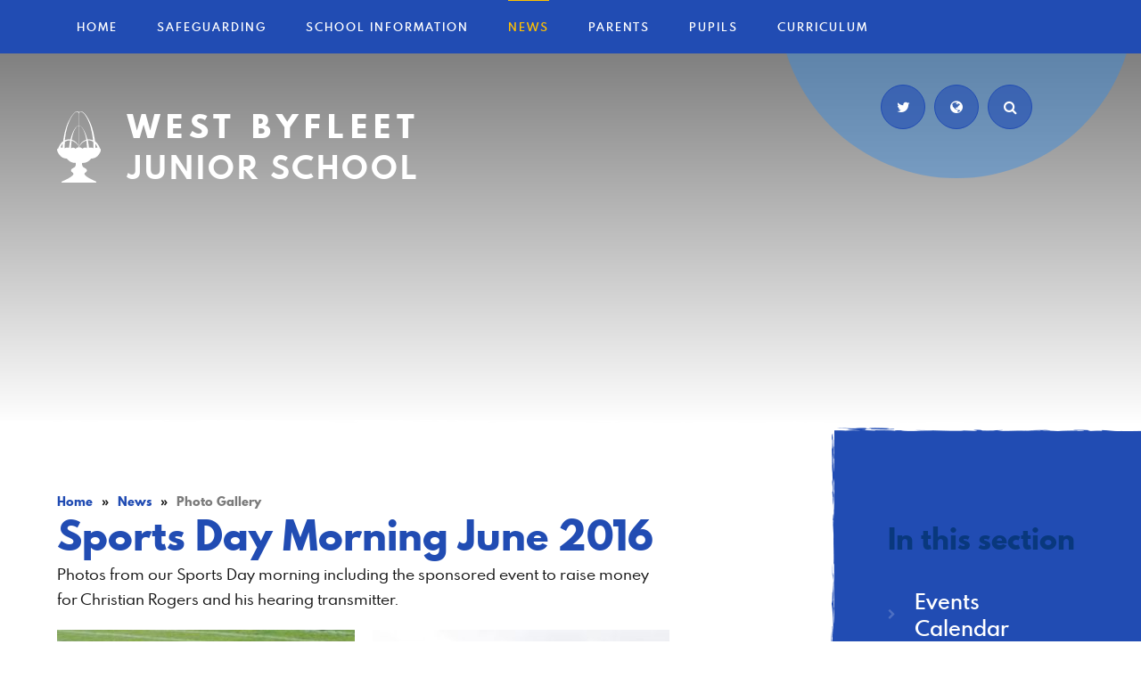

--- FILE ---
content_type: text/html
request_url: https://www.westbyfleetjunior.org.uk/gallery/?pid=3&gcatid=1&albumid=102
body_size: 112963
content:

<!DOCTYPE html>
<!--[if IE 7]><html class="no-ios no-js lte-ie9 lte-ie8 lte-ie7" lang="en" xml:lang="en"><![endif]-->
<!--[if IE 8]><html class="no-ios no-js lte-ie9 lte-ie8"  lang="en" xml:lang="en"><![endif]-->
<!--[if IE 9]><html class="no-ios no-js lte-ie9"  lang="en" xml:lang="en"><![endif]-->
<!--[if !IE]><!--> <html class="no-ios no-js"  lang="en" xml:lang="en"><!--<![endif]-->
	<head>
		<meta http-equiv="X-UA-Compatible" content="IE=edge" />
		<meta http-equiv="content-type" content="text/html; charset=utf-8"/>
		
		<link rel="canonical" href="https://www.westbyfleetjunior.org.uk/gallery/?pid=3&amp;gcatid=1&amp;albumid=102">
		<link rel="stylesheet" integrity="sha512-SfTiTlX6kk+qitfevl/7LibUOeJWlt9rbyDn92a1DqWOw9vWG2MFoays0sgObmWazO5BQPiFucnnEAjpAB+/Sw==" crossorigin="anonymous" referrerpolicy="no-referrer" media="screen" href="https://cdnjs.cloudflare.com/ajax/libs/font-awesome/4.7.0/css/font-awesome.min.css?cache=260126">
<!--[if IE 7]><link rel="stylesheet" media="screen" href="https://cdn.juniperwebsites.co.uk/_includes/font-awesome/4.2.0/css/font-awesome-ie7.min.css?cache=v4.6.58.2">
<![endif]-->
		<title>Sports Day Morning June 2016 - West Byfleet Junior School</title>
		
<!--[if IE]>
<script>
console = {log:function(){return;}};
</script>
<![endif]-->

<script>
	var boolItemEditDisabled;
	var boolLanguageMode, boolLanguageEditOriginal;
	var boolViewingConnect;
	var boolConnectDashboard;
	var displayRegions = [];
	var intNewFileCount = 0;
	strItemType = "photo album";
	strSubItemType = "photo album";

	var featureSupport = {
		tagging: false,
		eventTagging: false
	};
	var boolLoggedIn = false;
boolAdminMode = false;
	var boolSuperUser = false;
strCookieBarStyle = 'bar';
	intParentPageID = "3";
	intCurrentItemID = 102;
	intCurrentCatID = 1;	strPhotoGalleryUploadLocation = 'top';

boolIsHomePage = false;
	boolItemEditDisabled = true;
	boolLanguageEditOriginal=true;
	strCurrentLanguage='en-gb';	strFileAttachmentsUploadLocation = 'bottom';	boolViewingConnect = false;	boolConnectDashboard = false;	var objEditorComponentList = {};

</script>

<script src="https://cdn.juniperwebsites.co.uk/admin/_includes/js/mutation_events.min.js?cache=v4.6.58.2"></script>
<script src="https://cdn.juniperwebsites.co.uk/admin/_includes/js/jquery/jquery.js?cache=v4.6.58.2"></script>
<script src="https://cdn.juniperwebsites.co.uk/admin/_includes/js/jquery/jquery.prefilter.js?cache=v4.6.58.2"></script>
<script src="https://cdn.juniperwebsites.co.uk/admin/_includes/js/jquery/jquery.query.js?cache=v4.6.58.2"></script>
<script src="https://cdn.juniperwebsites.co.uk/admin/_includes/js/jquery/js.cookie.js?cache=v4.6.58.2"></script>
<script src="/_includes/editor/template-javascript.asp?cache=260126"></script>
<script src="/admin/_includes/js/functions/minified/functions.login.new.asp?cache=260126"></script>

  <script>

  </script>
<link href="https://www.westbyfleetjunior.org.uk/feeds/album.asp?albumid=102&amp;pid=3&amp;gcatid=1" rel="alternate" type="application/rss+xml" title="West Byfleet Junior School - Album Feed"><link href="https://www.westbyfleetjunior.org.uk/feeds/gallery.asp?gcatid=1&amp;pid=3" rel="alternate" type="application/rss+xml" title="West Byfleet Junior School - Gallery Feed"><link rel="stylesheet" media="screen" href="/_site/css/main.css?cache=260126">
<link rel="stylesheet" media="screen" href="/_site/css/content.css?cache=260126">


	<meta name="mobile-web-app-capable" content="yes">
	<meta name="apple-mobile-web-app-capable" content="yes">
	<meta name="viewport" content="width=device-width, initial-scale=1, minimum-scale=1, maximum-scale=1">

	<link rel="author" href="/humans.txt">
	<link rel="icon" href="/_site/images/favicons/favicon.ico">
	<link rel="apple-touch-icon" href="/_site/images/favicons/favicon.png">
	<link href='https://fonts.googleapis.com/css?family=Open+Sans:400,400italic,700,700italic' rel='stylesheet' type='text/css'>

	<link rel="stylesheet" href="/_site/css/print.css" type="text/css" media="print">

	<script type="text/javascript">
	var iOS = ( navigator.userAgent.match(/(iPad|iPhone|iPod)/g) ? true : false );
	if (iOS) { $('html').removeClass('no-ios').addClass('ios'); }
	</script>

	<!--[if lt IE 9]>
	<link rel="stylesheet" href="/_site/css/ie.css" type="text/css">
	<![endif]-->

	<meta name="google-site-verification" content="ZkkNEnbLEhfmKkrts2DDoQAtULP_UzB9-q_l_TxhnYk" /><link rel="stylesheet" media="screen" href="https://cdn.juniperwebsites.co.uk/_includes/css/content-blocks.css?cache=v4.6.58.2">
<link rel="stylesheet" media="screen" href="/_includes/css/cookie-colour.asp?cache=260126">
<link rel="stylesheet" media="screen" href="https://cdn.juniperwebsites.co.uk/_includes/css/cookies.css?cache=v4.6.58.2">
<link rel="stylesheet" media="screen" href="https://cdn.juniperwebsites.co.uk/_includes/css/cookies.advanced.css?cache=v4.6.58.2">
<link rel="stylesheet" media="screen" href="/_site/css/gallery.css?cache=260126">
<link rel="stylesheet" media="screen" href="https://cdn.juniperwebsites.co.uk/admin/_includes/js/lightgallery_v2/css/lightgallery-bundle.min.css?cache=v4.6.58.2">
<script integrity="sha512-n82wdm8yNoOCDS7jsP6OEe12S0GHQV7jGSwj5V2tcNY/KM3z+oSDraUN3Hjf3EgOS9HWa4s3DmSSM2Z9anVVRQ==" crossorigin="anonymous" referrerpolicy="no-referrer" src="https://cdnjs.cloudflare.com/ajax/libs/lightgallery/2.8.1/lightgallery.min.js?cache=260126"></script>
<script integrity="sha512-TFYXjHb/UymEC8RX54XLkgjfmBt/ekXY4qbw7IeSTvsUHsmvQzYN3oVdud8Qqgi4/dPpUKLJA9RkYj2U7sIZ0w==" crossorigin="anonymous" referrerpolicy="no-referrer" src="https://cdnjs.cloudflare.com/ajax/libs/lightgallery/2.8.1/plugins/autoplay/lg-autoplay.min.js?cache=260126"></script>
<script integrity="sha512-TCjJYS48Xyn1lM1tXcSlfLR/K8wVagbOYRuuDZOAJog0h4ECN79ak5IeszyiCGmhC2jvrVBnS1rPPwpxpHjN4w==" crossorigin="anonymous" referrerpolicy="no-referrer" src="https://cdnjs.cloudflare.com/ajax/libs/lightgallery/2.8.1/plugins/fullscreen/lg-fullscreen.min.js?cache=260126"></script>
<script integrity="sha512-JJ6kXdrz+7LlX78Nb0TttHqmOXaRmfmzrL1Z1W33cILbfhCK6/4IdDdi9COOfeggOWJTbqVoNiC/j9fLCJGLlw==" crossorigin="anonymous" referrerpolicy="no-referrer" src="https://cdnjs.cloudflare.com/ajax/libs/lightgallery/2.8.1/plugins/thumbnail/lg-thumbnail.min.js?cache=260126"></script>
<script integrity="sha512-Pj7YuT7FtS/ag8hcPK0jGMersZh30rTlDTYlUEOvLKMkD15+PxIKV1WEhJBihHS5Vcotqi6z18jerW+UTuLK4Q==" crossorigin="anonymous" referrerpolicy="no-referrer" src="https://cdnjs.cloudflare.com/ajax/libs/lightgallery/2.8.1/plugins/hash/lg-hash.min.js?cache=260126"></script>
<script integrity="sha512-/nVDv6BV2iCSxA44tgJLUgxmURDKfoUYdpLah0Hz8s3rpWBMHeiSzrr7bplsMBf+mF2L//RXX2q/SE6B0UhCRA==" crossorigin="anonymous" referrerpolicy="no-referrer" src="https://cdnjs.cloudflare.com/ajax/libs/lightgallery/2.8.1/plugins/zoom/lg-zoom.min.js?cache=260126"></script>
<script src="https://cdn.juniperwebsites.co.uk/gallery/js/gallery.js?cache=v4.6.58.2"></script>
<link rel="stylesheet" media="screen" href="https://cdn.juniperwebsites.co.uk/_includes/css/overlord.css?cache=v4.6.58.2">
<link rel="stylesheet" media="screen" href="https://cdn.juniperwebsites.co.uk/_includes/css/templates.css?cache=v4.6.58.2">
<link rel="stylesheet" media="screen" href="/_site/css/attachments.css?cache=260126">
<link rel="stylesheet" media="screen" href="/_site/css/templates.css?cache=260126">
<style>#print_me { display: none;}</style><script src="https://cdn.juniperwebsites.co.uk/admin/_includes/js/modernizr.js?cache=v4.6.58.2"></script>

        <meta property="og:site_name" content="West Byfleet Junior School" />
        <meta property="og:title" content="Sports Day Morning June 2016" />
        <meta property="og:image" content="https://www.westbyfleetjunior.org.uk/_site/data/images/galleries/102/SD1.jpg" />
        <meta property="og:type" content="website" />
        <meta property="twitter:card" content="summary" />
</head>


    <body>


<div id="print_me"></div>
<div class="mason mason--inner mason--no-demo">

	<a name="header" class="header__anchor"></a>

	<!--[if lt IE 9]>
	<div class="browserwarning">You are viewing a basic version of this site. Please upgrade your browser for the full experience.</div>
	<![endif]-->

	

	<button class="menu__btn" data-toggle=".mason--menu">			
		<span class="menu__btn__text menu__btn__text--open">Menu</span>
		<span class="menu__btn__text menu__btn__text--close">Close</span>
	</button>
	<section class="menu">
		<nav class="menu__container">
			<ul class="menu__list"><li class="menu__item menu__item--page_1"><a class="menu__item__link" id="page_1" href="/"><span>Home</span></a><button class="menu__item__button" data-tab=".menu__item--page_1--expand"><i class="menu__item__button__icon fa fa-angle-down"></i></button></li><li class="menu__item menu__item--page_820 menu__item--subitems"><a class="menu__item__link" id="page_820" href="/page/?title=Safeguarding&amp;pid=820"><span>Safeguarding</span></a><button class="menu__item__button" data-tab=".menu__item--page_820--expand"><i class="menu__item__button__icon fa fa-angle-down"></i></button><ul class="menu__item__sub"><li class="menu__item menu__item--page_657"><a class="menu__item__link" id="page_657" href="/page/?title=Safeguarding%2DConcerned+About+a+Child%3F&amp;pid=657"><span>Safeguarding-Concerned About a Child?</span></a><button class="menu__item__button" data-tab=".menu__item--page_657--expand"><i class="menu__item__button__icon fa fa-angle-down"></i></button></li><li class="menu__item menu__item--page_46"><a class="menu__item__link" id="page_46" href="/page/?title=Online+Safety&amp;pid=46"><span>Online Safety</span></a><button class="menu__item__button" data-tab=".menu__item--page_46--expand"><i class="menu__item__button__icon fa fa-angle-down"></i></button></li></ul></li><li class="menu__item menu__item--page_12 menu__item--subitems"><a class="menu__item__link" id="page_12" href="/page/?title=School+Information&amp;pid=12"><span>School Information</span></a><button class="menu__item__button" data-tab=".menu__item--page_12--expand"><i class="menu__item__button__icon fa fa-angle-down"></i></button><ul class="menu__item__sub"><li class="menu__item menu__item--page_38"><a class="menu__item__link" id="page_38" href="/page/?title=Admissions&amp;pid=38"><span>Admissions</span></a><button class="menu__item__button" data-tab=".menu__item--page_38--expand"><i class="menu__item__button__icon fa fa-angle-down"></i></button></li><li class="menu__item menu__item--page_837"><a class="menu__item__link" id="page_837" href="/page/?title=School+Staff&amp;pid=837"><span>School Staff</span></a><button class="menu__item__button" data-tab=".menu__item--page_837--expand"><i class="menu__item__button__icon fa fa-angle-down"></i></button></li><li class="menu__item menu__item--page_13"><a class="menu__item__link" id="page_13" href="/page/?title=Governors&amp;pid=13"><span>Governors</span></a><button class="menu__item__button" data-tab=".menu__item--page_13--expand"><i class="menu__item__button__icon fa fa-angle-down"></i></button></li><li class="menu__item menu__item--page_22"><a class="menu__item__link" id="page_22" href="/page/?title=Term+Dates&amp;pid=22"><span>Term Dates</span></a><button class="menu__item__button" data-tab=".menu__item--page_22--expand"><i class="menu__item__button__icon fa fa-angle-down"></i></button></li><li class="menu__item menu__item--page_207"><a class="menu__item__link" id="page_207" href="/page/?title=Key+Policies+and+Strategic+documents&amp;pid=207"><span>Key Policies and Strategic documents</span></a><button class="menu__item__button" data-tab=".menu__item--page_207--expand"><i class="menu__item__button__icon fa fa-angle-down"></i></button></li><li class="menu__item menu__item--page_200"><a class="menu__item__link" id="page_200" href="/page/?title=Partnership+Links&amp;pid=200"><span>Partnership Links</span></a><button class="menu__item__button" data-tab=".menu__item--page_200--expand"><i class="menu__item__button__icon fa fa-angle-down"></i></button></li><li class="menu__item menu__item--page_39"><a class="menu__item__link" id="page_39" href="/page/?title=Map+and+directions&amp;pid=39"><span>Map and directions</span></a><button class="menu__item__button" data-tab=".menu__item--page_39--expand"><i class="menu__item__button__icon fa fa-angle-down"></i></button></li><li class="menu__item menu__item--page_40"><a class="menu__item__link" id="page_40" href="/page/?title=Disabled+access&amp;pid=40"><span>Disabled access</span></a><button class="menu__item__button" data-tab=".menu__item--page_40--expand"><i class="menu__item__button__icon fa fa-angle-down"></i></button></li><li class="menu__item menu__item--url_14"><a class="menu__item__link" id="url_14" href="https://tours.e4education.co.uk/west_byfleet/" target="_blank" rel="external"><span>Virtual Tour</span></a><button class="menu__item__button" data-tab=".menu__item--url_14--expand"><i class="menu__item__button__icon fa fa-angle-down"></i></button></li><li class="menu__item menu__item--page_827"><a class="menu__item__link" id="page_827" href="/page/?title=Attendance&amp;pid=827"><span>Attendance</span></a><button class="menu__item__button" data-tab=".menu__item--page_827--expand"><i class="menu__item__button__icon fa fa-angle-down"></i></button></li><li class="menu__item menu__item--page_860"><a class="menu__item__link" id="page_860" href="/page/?title=Contact+us&amp;pid=860"><span>Contact us</span></a><button class="menu__item__button" data-tab=".menu__item--page_860--expand"><i class="menu__item__button__icon fa fa-angle-down"></i></button></li><li class="menu__item menu__item--page_848"><a class="menu__item__link" id="page_848" href="/page/?title=Ofsted&amp;pid=848"><span>Ofsted</span></a><button class="menu__item__button" data-tab=".menu__item--page_848--expand"><i class="menu__item__button__icon fa fa-angle-down"></i></button></li></ul></li><li class="menu__item menu__item--page_3 menu__item--subitems menu__item--selected"><a class="menu__item__link" id="page_3" href="/page/?title=News&amp;pid=3"><span>News</span></a><button class="menu__item__button" data-tab=".menu__item--page_3--expand"><i class="menu__item__button__icon fa fa-angle-down"></i></button><ul class="menu__item__sub"><li class="menu__item menu__item--url_1"><a class="menu__item__link" id="url_1" href="/calendar/?calid=2,3,1&amp;pid=3&amp;viewid=1"><span>Events Calendar</span></a><button class="menu__item__button" data-tab=".menu__item--url_1--expand"><i class="menu__item__button__icon fa fa-angle-down"></i></button></li><li class="menu__item menu__item--news_category_1"><a class="menu__item__link" id="news_category_1" href="/news/?pid=3&amp;nid=1"><span>News and Events</span></a><button class="menu__item__button" data-tab=".menu__item--news_category_1--expand"><i class="menu__item__button__icon fa fa-angle-down"></i></button></li><li class="menu__item menu__item--photo_gallery_1 menu__item--selected"><a class="menu__item__link" id="photo_gallery_1" href="/gallery/?pid=3&amp;gcatid=1"><span>Photo Gallery</span></a><button class="menu__item__button" data-tab=".menu__item--photo_gallery_1--expand"><i class="menu__item__button__icon fa fa-angle-down"></i></button></li></ul></li><li class="menu__item menu__item--page_206 menu__item--subitems"><a class="menu__item__link" id="page_206" href="/page/?title=Parents&amp;pid=206"><span>Parents</span></a><button class="menu__item__button" data-tab=".menu__item--page_206--expand"><i class="menu__item__button__icon fa fa-angle-down"></i></button><ul class="menu__item__sub"><li class="menu__item menu__item--page_878"><a class="menu__item__link" id="page_878" href="/page/?title=Year+Group+Information&amp;pid=878"><span>Year Group Information</span></a><button class="menu__item__button" data-tab=".menu__item--page_878--expand"><i class="menu__item__button__icon fa fa-angle-down"></i></button></li><li class="menu__item menu__item--page_214"><a class="menu__item__link" id="page_214" href="/page/?title=Breakfast+and+After+School+Care&amp;pid=214"><span>Breakfast and After School Care</span></a><button class="menu__item__button" data-tab=".menu__item--page_214--expand"><i class="menu__item__button__icon fa fa-angle-down"></i></button></li><li class="menu__item menu__item--page_133"><a class="menu__item__link" id="page_133" href="/page/?title=Extra+Curricular+Clubs+Information&amp;pid=133"><span>Extra Curricular Clubs Information</span></a><button class="menu__item__button" data-tab=".menu__item--page_133--expand"><i class="menu__item__button__icon fa fa-angle-down"></i></button></li><li class="menu__item menu__item--page_164"><a class="menu__item__link" id="page_164" href="/page/?title=Helping+Your+Child+Read&amp;pid=164"><span>Helping Your Child Read</span></a><button class="menu__item__button" data-tab=".menu__item--page_164--expand"><i class="menu__item__button__icon fa fa-angle-down"></i></button></li><li class="menu__item menu__item--page_530"><a class="menu__item__link" id="page_530" href="/page/?title=Newsletters&amp;pid=530"><span>Newsletters</span></a><button class="menu__item__button" data-tab=".menu__item--page_530--expand"><i class="menu__item__button__icon fa fa-angle-down"></i></button></li><li class="menu__item menu__item--page_814"><a class="menu__item__link" id="page_814" href="/page/?title=Parent+Rep+Meetings&amp;pid=814"><span>Parent Rep Meetings</span></a><button class="menu__item__button" data-tab=".menu__item--page_814--expand"><i class="menu__item__button__icon fa fa-angle-down"></i></button></li><li class="menu__item menu__item--page_26"><a class="menu__item__link" id="page_26" href="/page/?title=PTA&amp;pid=26"><span>PTA</span></a><button class="menu__item__button" data-tab=".menu__item--page_26--expand"><i class="menu__item__button__icon fa fa-angle-down"></i></button></li><li class="menu__item menu__item--page_156"><a class="menu__item__link" id="page_156" href="/page/?title=SATs&amp;pid=156"><span>SATs</span></a><button class="menu__item__button" data-tab=".menu__item--page_156--expand"><i class="menu__item__button__icon fa fa-angle-down"></i></button></li><li class="menu__item menu__item--page_44"><a class="menu__item__link" id="page_44" href="/page/?title=School+Meals&amp;pid=44"><span>School Meals</span></a><button class="menu__item__button" data-tab=".menu__item--page_44--expand"><i class="menu__item__button__icon fa fa-angle-down"></i></button></li><li class="menu__item menu__item--page_53"><a class="menu__item__link" id="page_53" href="/page/?title=SEND+and+Inclusion&amp;pid=53"><span>SEND and Inclusion</span></a><button class="menu__item__button" data-tab=".menu__item--page_53--expand"><i class="menu__item__button__icon fa fa-angle-down"></i></button></li><li class="menu__item menu__item--page_41"><a class="menu__item__link" id="page_41" href="/page/?title=The+School+Day&amp;pid=41"><span>The School Day</span></a><button class="menu__item__button" data-tab=".menu__item--page_41--expand"><i class="menu__item__button__icon fa fa-angle-down"></i></button></li><li class="menu__item menu__item--page_68"><a class="menu__item__link" id="page_68" href="/page/?title=Uniform+List&amp;pid=68"><span>Uniform List</span></a><button class="menu__item__button" data-tab=".menu__item--page_68--expand"><i class="menu__item__button__icon fa fa-angle-down"></i></button></li><li class="menu__item menu__item--page_340"><a class="menu__item__link" id="page_340" href="/page/?title=Young+Carers&amp;pid=340"><span>Young Carers</span></a><button class="menu__item__button" data-tab=".menu__item--page_340--expand"><i class="menu__item__button__icon fa fa-angle-down"></i></button></li><li class="menu__item menu__item--page_847"><a class="menu__item__link" id="page_847" href="/page/?title=Reporting+to+parents&amp;pid=847"><span>Reporting to parents</span></a><button class="menu__item__button" data-tab=".menu__item--page_847--expand"><i class="menu__item__button__icon fa fa-angle-down"></i></button></li></ul></li><li class="menu__item menu__item--page_792 menu__item--subitems"><a class="menu__item__link" id="page_792" href="/page/?title=Pupils&amp;pid=792"><span>Pupils</span></a><button class="menu__item__button" data-tab=".menu__item--page_792--expand"><i class="menu__item__button__icon fa fa-angle-down"></i></button><ul class="menu__item__sub"><li class="menu__item menu__item--page_81"><a class="menu__item__link" id="page_81" href="/page/?title=Our+Classes+2025%2D26&amp;pid=81"><span>Our Classes 2025-26</span></a><button class="menu__item__button" data-tab=".menu__item--page_81--expand"><i class="menu__item__button__icon fa fa-angle-down"></i></button></li><li class="menu__item menu__item--page_159"><a class="menu__item__link" id="page_159" href="/page/?title=School+Council+2025%2D26&amp;pid=159"><span>School Council 2025-26</span></a><button class="menu__item__button" data-tab=".menu__item--page_159--expand"><i class="menu__item__button__icon fa fa-angle-down"></i></button></li><li class="menu__item menu__item--page_799"><a class="menu__item__link" id="page_799" href="/page/?title=Eco+Team+2025%2D26&amp;pid=799"><span>Eco Team 2025-26</span></a><button class="menu__item__button" data-tab=".menu__item--page_799--expand"><i class="menu__item__button__icon fa fa-angle-down"></i></button></li><li class="menu__item menu__item--page_345"><a class="menu__item__link" id="page_345" href="/page/?title=Year+3+Homework&amp;pid=345"><span>Year 3 Homework</span></a><button class="menu__item__button" data-tab=".menu__item--page_345--expand"><i class="menu__item__button__icon fa fa-angle-down"></i></button></li><li class="menu__item menu__item--page_835"><a class="menu__item__link" id="page_835" href="/page/?title=Year+4+Homework&amp;pid=835"><span>Year 4 Homework</span></a><button class="menu__item__button" data-tab=".menu__item--page_835--expand"><i class="menu__item__button__icon fa fa-angle-down"></i></button></li><li class="menu__item menu__item--page_344"><a class="menu__item__link" id="page_344" href="/page/?title=Year+5+Homework&amp;pid=344"><span>Year 5 Homework</span></a><button class="menu__item__button" data-tab=".menu__item--page_344--expand"><i class="menu__item__button__icon fa fa-angle-down"></i></button></li><li class="menu__item menu__item--page_220"><a class="menu__item__link" id="page_220" href="/page/?title=Year+6+Homework&amp;pid=220"><span>Year 6 Homework</span></a><button class="menu__item__button" data-tab=".menu__item--page_220--expand"><i class="menu__item__button__icon fa fa-angle-down"></i></button></li><li class="menu__item menu__item--page_708"><a class="menu__item__link" id="page_708" href="/page/?title=Problem+of+the+Week&amp;pid=708"><span>Problem of the Week</span></a><button class="menu__item__button" data-tab=".menu__item--page_708--expand"><i class="menu__item__button__icon fa fa-angle-down"></i></button></li><li class="menu__item menu__item--page_514"><a class="menu__item__link" id="page_514" href="/page/?title=Maths+Method+Videos&amp;pid=514"><span>Maths Method Videos</span></a><button class="menu__item__button" data-tab=".menu__item--page_514--expand"><i class="menu__item__button__icon fa fa-angle-down"></i></button></li><li class="menu__item menu__item--page_667"><a class="menu__item__link" id="page_667" href="/page/?title=Times+Table+Rock+Stars&amp;pid=667"><span>Times Table Rock Stars</span></a><button class="menu__item__button" data-tab=".menu__item--page_667--expand"><i class="menu__item__button__icon fa fa-angle-down"></i></button></li><li class="menu__item menu__item--page_817"><a class="menu__item__link" id="page_817" href="/page/?title=Reading+Ambassadors&amp;pid=817"><span>Reading Ambassadors</span></a><button class="menu__item__button" data-tab=".menu__item--page_817--expand"><i class="menu__item__button__icon fa fa-angle-down"></i></button></li><li class="menu__item menu__item--page_851"><a class="menu__item__link" id="page_851" href="/page/?title=Y2%2DY3+Transition&amp;pid=851"><span>Y2-Y3 Transition</span></a><button class="menu__item__button" data-tab=".menu__item--page_851--expand"><i class="menu__item__button__icon fa fa-angle-down"></i></button></li><li class="menu__item menu__item--page_841"><a class="menu__item__link" id="page_841" href="/page/?title=Author+Club&amp;pid=841"><span>Author Club</span></a><button class="menu__item__button" data-tab=".menu__item--page_841--expand"><i class="menu__item__button__icon fa fa-angle-down"></i></button></li></ul></li><li class="menu__item menu__item--page_69 menu__item--subitems"><a class="menu__item__link" id="page_69" href="/page/?title=Curriculum&amp;pid=69"><span>Curriculum</span></a><button class="menu__item__button" data-tab=".menu__item--page_69--expand"><i class="menu__item__button__icon fa fa-angle-down"></i></button><ul class="menu__item__sub"><li class="menu__item menu__item--page_71"><a class="menu__item__link" id="page_71" href="/page/?title=Our+Curriculum&amp;pid=71"><span>Our Curriculum</span></a><button class="menu__item__button" data-tab=".menu__item--page_71--expand"><i class="menu__item__button__icon fa fa-angle-down"></i></button></li><li class="menu__item menu__item--page_165"><a class="menu__item__link" id="page_165" href="/page/?title=British+Values&amp;pid=165"><span>British Values</span></a><button class="menu__item__button" data-tab=".menu__item--page_165--expand"><i class="menu__item__button__icon fa fa-angle-down"></i></button></li><li class="menu__item menu__item--page_125"><a class="menu__item__link" id="page_125" href="/page/?title=Curriculum+Links&amp;pid=125"><span>Curriculum Links</span></a><button class="menu__item__button" data-tab=".menu__item--page_125--expand"><i class="menu__item__button__icon fa fa-angle-down"></i></button></li><li class="menu__item menu__item--page_70"><a class="menu__item__link" id="page_70" href="/page/?title=Collective+Worship&amp;pid=70"><span>Collective Worship</span></a><button class="menu__item__button" data-tab=".menu__item--page_70--expand"><i class="menu__item__button__icon fa fa-angle-down"></i></button></li><li class="menu__item menu__item--page_681"><a class="menu__item__link" id="page_681" href="/page/?title=School+Residential+Trips&amp;pid=681"><span>School Residential Trips</span></a><button class="menu__item__button" data-tab=".menu__item--page_681--expand"><i class="menu__item__button__icon fa fa-angle-down"></i></button></li><li class="menu__item menu__item--page_181"><a class="menu__item__link" id="page_181" href="/page/?title=Sport&amp;pid=181"><span>Sport</span></a><button class="menu__item__button" data-tab=".menu__item--page_181--expand"><i class="menu__item__button__icon fa fa-angle-down"></i></button></li></ul></li></ul>
			<div class="util">
				<a class="util__btn util__twitter" href="https://www.twitter.com/" target="_blank" title="Twitter" aria-label="Twitter"><i class="fa fa-twitter" aria-hidden="true"></i></a>
				<div class="util__box util__translate">
					<button class="util__btn" data-toggle=".mason--translate" data-remove=".mason--search" title="Translate" aria-label="Translate"><i class="fa fa-globe" aria-hidden="true"></i></button>
					<div class="translate"></div>
				</div>
				<div class="util__box util__search">
					<button class="util__btn" data-toggle=".mason--search" data-remove=".mason--translate" title="Search" aria-label="Search"><i class="fa fa-search" aria-hidden="true"></i></button>
					<form class="search" method="post" action="/search/default.asp?pid=0">
						<input class="search__input" type="text" name="searchValue" title="Search" placeholder="Search" />
						<button class="search__submit" type="submit" name="Search" title="Search" aria-label="Search"><i class="fa fa-search" aria-hidden="true"></i></button>
					</form>
				</div>
			</div>
		</nav>
	</section>

	
	<section class="hero">
		<div class="hero__inner">
			<ul class="hero__slideshow"><li class="hero__slideshow__item"><div class="hero__slideshow__item__loader image_load" data-src="/_site/data/files/images/slideshow/00923202D1F8BD87183D8DDA59270773.jpg" data-fill=".hero__slideshow__item"></div></li><li class="hero__slideshow__item"><div class="hero__slideshow__item__loader image_load" data-src="/_site/data/files/images/slideshow/0BEEA91C065D9AC29C1BA9D4BB26E58A.JPG" data-fill=".hero__slideshow__item"></div></li><li class="hero__slideshow__item"><div class="hero__slideshow__item__loader image_load" data-src="/_site/data/files/images/slideshow/0F2436A11432EBCB4B230A742B6C91B5.jpg" data-fill=".hero__slideshow__item"></div></li><li class="hero__slideshow__item"><div class="hero__slideshow__item__loader image_load" data-src="/_site/data/files/images/slideshow/21DAB8780669062D0AAA2638FE0D0D5F.jpg" data-fill=".hero__slideshow__item"></div></li><li class="hero__slideshow__item"><div class="hero__slideshow__item__loader image_load" data-src="/_site/data/files/images/slideshow/27925A71BA9E2EA406AECFCA4A7C366D.JPG" data-fill=".hero__slideshow__item"></div></li><li class="hero__slideshow__item"><div class="hero__slideshow__item__loader image_load" data-src="/_site/data/files/images/slideshow/41FFFCAA168391C7D4A419378DD40F2B.jpg" data-fill=".hero__slideshow__item"></div></li><li class="hero__slideshow__item"><div class="hero__slideshow__item__loader image_load" data-src="/_site/data/files/images/slideshow/4B6D38B15865C3E67E47147A398CAFF3.jpg" data-fill=".hero__slideshow__item"></div></li><li class="hero__slideshow__item"><div class="hero__slideshow__item__loader image_load" data-src="/_site/data/files/images/slideshow/54FB317BE311685D9293EC21C4832438.jpg" data-fill=".hero__slideshow__item"></div></li><li class="hero__slideshow__item"><div class="hero__slideshow__item__loader image_load" data-src="/_site/data/files/images/slideshow/675298C2455A4F24F26E76A8854C2BC1.jpg" data-fill=".hero__slideshow__item"></div></li><li class="hero__slideshow__item"><div class="hero__slideshow__item__loader image_load" data-src="/_site/data/files/images/slideshow/71D99AA173F8D08EDCE204003221611C.jpg" data-fill=".hero__slideshow__item"></div></li><li class="hero__slideshow__item"><div class="hero__slideshow__item__loader image_load" data-src="/_site/data/files/images/slideshow/A1955C98CB93E5F01CBF8F24BE7616BE.JPG" data-fill=".hero__slideshow__item"></div></li><li class="hero__slideshow__item"><div class="hero__slideshow__item__loader image_load" data-src="/_site/data/files/images/slideshow/B44C34FA88F7BD70D06AEAA2A5B339BD.JPG" data-fill=".hero__slideshow__item"></div></li><li class="hero__slideshow__item"><div class="hero__slideshow__item__loader image_load" data-src="/_site/data/files/images/slideshow/BD206C8AFE994F2F0A8082764D8900C3.jpg" data-fill=".hero__slideshow__item"></div></li><li class="hero__slideshow__item"><div class="hero__slideshow__item__loader image_load" data-src="/_site/data/files/images/slideshow/E79953CA1D96273CC4ADBC59EE40F61A.png" data-fill=".hero__slideshow__item"></div></li><li class="hero__slideshow__item"><div class="hero__slideshow__item__loader image_load" data-src="/_site/data/files/images/slideshow/F653EC9DB329A2670DC7ABBFCD9E0083.jpg" data-fill=".hero__slideshow__item"></div></li><li class="hero__slideshow__item"><div class="hero__slideshow__item__loader image_load" data-src="/_site/data/files/images/slideshow/F7D8DF961AC00C5D1CC5B6C53F1855DD.JPG" data-fill=".hero__slideshow__item"></div></li></ul>
			
			<div class="hero__center">
				<a href="/" class="hero__title">
					<img src="/_site/images/design/logo.svg" alt="" />
					<h1>West Byfleet</h1>
					<h1>Junior School</h1>
				</a>
				<div class="util">
					<img class="util__bg" src="/_site/images/design/bluecircle.svg" alt="" />
					<a class="util__btn util__twitter" href="https://www.twitter.com/" target="_blank" title="Twitter" aria-label="Twitter"><i class="fa fa-twitter" aria-hidden="true"></i></a>
					<div class="util__box util__translate">
						<button class="util__btn" data-toggle=".mason--translate" data-remove=".mason--search" title="Translate" aria-label="Translate"><i class="fa fa-globe" aria-hidden="true"></i></button>
						<div class="translate"><div class="translate__inner" id="google_translate_element"></div></div>
					</div>
					<div class="util__box util__search">
						<button class="util__btn" data-toggle=".mason--search" data-remove=".mason--translate" title="Search" aria-label="Search"><i class="fa fa-search" aria-hidden="true"></i></button>
						<form class="search" method="post" action="/search/default.asp?pid=0">
							<input class="search__input" type="text" name="searchValue" title="Search" placeholder="Search" />
							<button class="search__submit" type="submit" name="Search" title="Search" aria-label="Search"><i class="fa fa-search" aria-hidden="true"></i></button>
						</form>
					</div>
				</div>
				
			</div>
		</div>
	</section>

	
	<main class="main">
		<div class="main__inner">
			<div class="content content--photo_album"><ul class="content__path"><li class="content__path__item content__path__item--page_1"><a class="content__path__item__link" href="/">Home</a><span class="content__path__item__sep">&raquo;</span></li><li class="content__path__item content__path__item--page_3 content__path__item--selected"><a class="content__path__item__link" href="/page/?title=News&amp;pid=3">News</a><span class="content__path__item__sep">&raquo;</span></li><li class="content__path__item content__path__item--photo_gallery_1 content__path__item--selected"><a class="content__path__item__link" href="/gallery/?pid=3&amp;gcatid=1">Photo Gallery</a><span class="content__path__item__sep">&raquo;</span></li></ul><h1 class="content__title" id="itemTitle">Sports Day Morning June 2016</h1>
			<div class="content__region">Photos from our Sports Day morning including the sponsored event to raise money for Christian Rogers and his hearing transmitter.</div><div class="content__album"><ul class="content__album__list content__album__list--2 feed">
<li id="content__album__list__item--3523" class="content__album__list__item content__album__list__item--3523 content__album__list__item--thumbnail" data-sub-html="#content__album__list__item--3523>.content__album__list__item__info"><a class="content__album__list__item__image" href="/_site/data/images/galleries/102/SD1.jpg"><img src="/_site/data/images/galleries/102/thumb-SD1.jpg" data-fill=".content__album__list__item__image" alt="Sports Day 2016" /></a><div class="content__album__list__item__info"><h3 class="content__album__list__item__info__title">Sports Day 2016</h3><p class="content__album__list__item__info__desc"></p></div><div class="content__album__list__item__edit__data"><div class="src">SD1.jpg</div><div class="id">3523</div><div class="title">Sports Day 2016</div><div class="desc"></div></div><div class="content__album__list__item__edit__fields"></div></li>
<li id="content__album__list__item--3524" class="content__album__list__item content__album__list__item--3524" data-sub-html="#content__album__list__item--3524>.content__album__list__item__info"><a class="content__album__list__item__image" href="/_site/data/images/galleries/102/SD2.jpg"><img src="/_site/data/images/galleries/102/thumb-SD2.jpg" data-fill=".content__album__list__item__image" alt="Sports Day 2016" /></a><div class="content__album__list__item__info"><h3 class="content__album__list__item__info__title">Sports Day 2016</h3><p class="content__album__list__item__info__desc"></p></div><div class="content__album__list__item__edit__data"><div class="src">SD2.jpg</div><div class="id">3524</div><div class="title">Sports Day 2016</div><div class="desc"></div></div><div class="content__album__list__item__edit__fields"></div></li>
<li id="content__album__list__item--3525" class="content__album__list__item content__album__list__item--3525" data-sub-html="#content__album__list__item--3525>.content__album__list__item__info"><a class="content__album__list__item__image" href="/_site/data/images/galleries/102/sd3.jpg"><img src="/_site/data/images/galleries/102/thumb-sd3.jpg" data-fill=".content__album__list__item__image" alt="Sports Day 2016" /></a><div class="content__album__list__item__info"><h3 class="content__album__list__item__info__title">Sports Day 2016</h3><p class="content__album__list__item__info__desc"></p></div><div class="content__album__list__item__edit__data"><div class="src">sd3.jpg</div><div class="id">3525</div><div class="title">Sports Day 2016</div><div class="desc"></div></div><div class="content__album__list__item__edit__fields"></div></li>
<li id="content__album__list__item--3526" class="content__album__list__item content__album__list__item--3526" data-sub-html="#content__album__list__item--3526>.content__album__list__item__info"><a class="content__album__list__item__image" href="/_site/data/images/galleries/102/sd4.jpg"><img src="/_site/data/images/galleries/102/thumb-sd4.jpg" data-fill=".content__album__list__item__image" alt="Sports Day 2016" /></a><div class="content__album__list__item__info"><h3 class="content__album__list__item__info__title">Sports Day 2016</h3><p class="content__album__list__item__info__desc"></p></div><div class="content__album__list__item__edit__data"><div class="src">sd4.jpg</div><div class="id">3526</div><div class="title">Sports Day 2016</div><div class="desc"></div></div><div class="content__album__list__item__edit__fields"></div></li>
<li id="content__album__list__item--3527" class="content__album__list__item content__album__list__item--3527" data-sub-html="#content__album__list__item--3527>.content__album__list__item__info"><a class="content__album__list__item__image" href="/_site/data/images/galleries/102/sd5.jpg"><img src="/_site/data/images/galleries/102/thumb-sd5.jpg" data-fill=".content__album__list__item__image" alt="Sports Day 2016" /></a><div class="content__album__list__item__info"><h3 class="content__album__list__item__info__title">Sports Day 2016</h3><p class="content__album__list__item__info__desc"></p></div><div class="content__album__list__item__edit__data"><div class="src">sd5.jpg</div><div class="id">3527</div><div class="title">Sports Day 2016</div><div class="desc"></div></div><div class="content__album__list__item__edit__fields"></div></li>
<li id="content__album__list__item--3528" class="content__album__list__item content__album__list__item--3528" data-sub-html="#content__album__list__item--3528>.content__album__list__item__info"><a class="content__album__list__item__image" href="/_site/data/images/galleries/102/sd6.jpg"><img src="/_site/data/images/galleries/102/thumb-sd6.jpg" data-fill=".content__album__list__item__image" alt="Sports Day 2016" /></a><div class="content__album__list__item__info"><h3 class="content__album__list__item__info__title">Sports Day 2016</h3><p class="content__album__list__item__info__desc"></p></div><div class="content__album__list__item__edit__data"><div class="src">sd6.jpg</div><div class="id">3528</div><div class="title">Sports Day 2016</div><div class="desc"></div></div><div class="content__album__list__item__edit__fields"></div></li>
<li id="content__album__list__item--3529" class="content__album__list__item content__album__list__item--3529" data-sub-html="#content__album__list__item--3529>.content__album__list__item__info"><a class="content__album__list__item__image" href="/_site/data/images/galleries/102/sd7.jpg"><img src="/_site/data/images/galleries/102/thumb-sd7.jpg" data-fill=".content__album__list__item__image" alt="Sports Day 2016" /></a><div class="content__album__list__item__info"><h3 class="content__album__list__item__info__title">Sports Day 2016</h3><p class="content__album__list__item__info__desc"></p></div><div class="content__album__list__item__edit__data"><div class="src">sd7.jpg</div><div class="id">3529</div><div class="title">Sports Day 2016</div><div class="desc"></div></div><div class="content__album__list__item__edit__fields"></div></li>
<li id="content__album__list__item--3530" class="content__album__list__item content__album__list__item--3530" data-sub-html="#content__album__list__item--3530>.content__album__list__item__info"><a class="content__album__list__item__image" href="/_site/data/images/galleries/102/sd8.jpg"><img src="/_site/data/images/galleries/102/thumb-sd8.jpg" data-fill=".content__album__list__item__image" alt="Sports Day 2016" /></a><div class="content__album__list__item__info"><h3 class="content__album__list__item__info__title">Sports Day 2016</h3><p class="content__album__list__item__info__desc"></p></div><div class="content__album__list__item__edit__data"><div class="src">sd8.jpg</div><div class="id">3530</div><div class="title">Sports Day 2016</div><div class="desc"></div></div><div class="content__album__list__item__edit__fields"></div></li>
<li id="content__album__list__item--3531" class="content__album__list__item content__album__list__item--3531" data-sub-html="#content__album__list__item--3531>.content__album__list__item__info"><a class="content__album__list__item__image" href="/_site/data/images/galleries/102/sd9.jpg"><img src="/_site/data/images/galleries/102/thumb-sd9.jpg" data-fill=".content__album__list__item__image" alt="Sports Day 2016" /></a><div class="content__album__list__item__info"><h3 class="content__album__list__item__info__title">Sports Day 2016</h3><p class="content__album__list__item__info__desc"></p></div><div class="content__album__list__item__edit__data"><div class="src">sd9.jpg</div><div class="id">3531</div><div class="title">Sports Day 2016</div><div class="desc"></div></div><div class="content__album__list__item__edit__fields"></div></li>
<li id="content__album__list__item--3532" class="content__album__list__item content__album__list__item--3532" data-sub-html="#content__album__list__item--3532>.content__album__list__item__info"><a class="content__album__list__item__image" href="/_site/data/images/galleries/102/sd10.jpg"><img src="/_site/data/images/galleries/102/thumb-sd10.jpg" data-fill=".content__album__list__item__image" alt="Sports Day 2016" /></a><div class="content__album__list__item__info"><h3 class="content__album__list__item__info__title">Sports Day 2016</h3><p class="content__album__list__item__info__desc"></p></div><div class="content__album__list__item__edit__data"><div class="src">sd10.jpg</div><div class="id">3532</div><div class="title">Sports Day 2016</div><div class="desc"></div></div><div class="content__album__list__item__edit__fields"></div></li>
<li id="content__album__list__item--3533" class="content__album__list__item content__album__list__item--3533" data-sub-html="#content__album__list__item--3533>.content__album__list__item__info"><a class="content__album__list__item__image" href="/_site/data/images/galleries/102/sd11.jpg"><img src="/_site/data/images/galleries/102/thumb-sd11.jpg" data-fill=".content__album__list__item__image" alt="Sports Day 2016" /></a><div class="content__album__list__item__info"><h3 class="content__album__list__item__info__title">Sports Day 2016</h3><p class="content__album__list__item__info__desc"></p></div><div class="content__album__list__item__edit__data"><div class="src">sd11.jpg</div><div class="id">3533</div><div class="title">Sports Day 2016</div><div class="desc"></div></div><div class="content__album__list__item__edit__fields"></div></li>
<li id="content__album__list__item--3534" class="content__album__list__item content__album__list__item--3534" data-sub-html="#content__album__list__item--3534>.content__album__list__item__info"><a class="content__album__list__item__image" href="/_site/data/images/galleries/102/sd12.jpg"><img src="/_site/data/images/galleries/102/thumb-sd12.jpg" data-fill=".content__album__list__item__image" alt="Sports Day 2016" /></a><div class="content__album__list__item__info"><h3 class="content__album__list__item__info__title">Sports Day 2016</h3><p class="content__album__list__item__info__desc"></p></div><div class="content__album__list__item__edit__data"><div class="src">sd12.jpg</div><div class="id">3534</div><div class="title">Sports Day 2016</div><div class="desc"></div></div><div class="content__album__list__item__edit__fields"></div></li>
<li id="content__album__list__item--3535" class="content__album__list__item content__album__list__item--3535" data-sub-html="#content__album__list__item--3535>.content__album__list__item__info"><a class="content__album__list__item__image" href="/_site/data/images/galleries/102/sd13.jpg"><img src="/_site/data/images/galleries/102/thumb-sd13.jpg" data-fill=".content__album__list__item__image" alt="Sports Day 2016" /></a><div class="content__album__list__item__info"><h3 class="content__album__list__item__info__title">Sports Day 2016</h3><p class="content__album__list__item__info__desc"></p></div><div class="content__album__list__item__edit__data"><div class="src">sd13.jpg</div><div class="id">3535</div><div class="title">Sports Day 2016</div><div class="desc"></div></div><div class="content__album__list__item__edit__fields"></div></li>
<li id="content__album__list__item--3536" class="content__album__list__item content__album__list__item--3536" data-sub-html="#content__album__list__item--3536>.content__album__list__item__info"><a class="content__album__list__item__image" href="/_site/data/images/galleries/102/sd14.jpg"><img src="/_site/data/images/galleries/102/thumb-sd14.jpg" data-fill=".content__album__list__item__image" alt="Sports Day 2016" /></a><div class="content__album__list__item__info"><h3 class="content__album__list__item__info__title">Sports Day 2016</h3><p class="content__album__list__item__info__desc"></p></div><div class="content__album__list__item__edit__data"><div class="src">sd14.jpg</div><div class="id">3536</div><div class="title">Sports Day 2016</div><div class="desc"></div></div><div class="content__album__list__item__edit__fields"></div></li>
<li id="content__album__list__item--3537" class="content__album__list__item content__album__list__item--3537" data-sub-html="#content__album__list__item--3537>.content__album__list__item__info"><a class="content__album__list__item__image" href="/_site/data/images/galleries/102/sd15.jpg"><img src="/_site/data/images/galleries/102/thumb-sd15.jpg" data-fill=".content__album__list__item__image" alt="Sports Day 2016" /></a><div class="content__album__list__item__info"><h3 class="content__album__list__item__info__title">Sports Day 2016</h3><p class="content__album__list__item__info__desc"></p></div><div class="content__album__list__item__edit__data"><div class="src">sd15.jpg</div><div class="id">3537</div><div class="title">Sports Day 2016</div><div class="desc"></div></div><div class="content__album__list__item__edit__fields"></div></li>
<li id="content__album__list__item--3538" class="content__album__list__item content__album__list__item--3538" data-sub-html="#content__album__list__item--3538>.content__album__list__item__info"><a class="content__album__list__item__image" href="/_site/data/images/galleries/102/sd16.jpg"><img src="/_site/data/images/galleries/102/thumb-sd16.jpg" data-fill=".content__album__list__item__image" alt="Sports Day 2016" /></a><div class="content__album__list__item__info"><h3 class="content__album__list__item__info__title">Sports Day 2016</h3><p class="content__album__list__item__info__desc"></p></div><div class="content__album__list__item__edit__data"><div class="src">sd16.jpg</div><div class="id">3538</div><div class="title">Sports Day 2016</div><div class="desc"></div></div><div class="content__album__list__item__edit__fields"></div></li>
<li id="content__album__list__item--3539" class="content__album__list__item content__album__list__item--3539" data-sub-html="#content__album__list__item--3539>.content__album__list__item__info"><a class="content__album__list__item__image" href="/_site/data/images/galleries/102/sd17.jpg"><img src="/_site/data/images/galleries/102/thumb-sd17.jpg" data-fill=".content__album__list__item__image" alt="Sports Day 2016" /></a><div class="content__album__list__item__info"><h3 class="content__album__list__item__info__title">Sports Day 2016</h3><p class="content__album__list__item__info__desc"></p></div><div class="content__album__list__item__edit__data"><div class="src">sd17.jpg</div><div class="id">3539</div><div class="title">Sports Day 2016</div><div class="desc"></div></div><div class="content__album__list__item__edit__fields"></div></li>
<li id="content__album__list__item--3540" class="content__album__list__item content__album__list__item--3540" data-sub-html="#content__album__list__item--3540>.content__album__list__item__info"><a class="content__album__list__item__image" href="/_site/data/images/galleries/102/sd18.jpg"><img src="/_site/data/images/galleries/102/thumb-sd18.jpg" data-fill=".content__album__list__item__image" alt="Sports Day 2016" /></a><div class="content__album__list__item__info"><h3 class="content__album__list__item__info__title">Sports Day 2016</h3><p class="content__album__list__item__info__desc"></p></div><div class="content__album__list__item__edit__data"><div class="src">sd18.jpg</div><div class="id">3540</div><div class="title">Sports Day 2016</div><div class="desc"></div></div><div class="content__album__list__item__edit__fields"></div></li>
<li id="content__album__list__item--3541" class="content__album__list__item content__album__list__item--3541" data-sub-html="#content__album__list__item--3541>.content__album__list__item__info"><a class="content__album__list__item__image" href="/_site/data/images/galleries/102/sd19.jpg"><img src="/_site/data/images/galleries/102/thumb-sd19.jpg" data-fill=".content__album__list__item__image" alt="Sports Day 2016" /></a><div class="content__album__list__item__info"><h3 class="content__album__list__item__info__title">Sports Day 2016</h3><p class="content__album__list__item__info__desc"></p></div><div class="content__album__list__item__edit__data"><div class="src">sd19.jpg</div><div class="id">3541</div><div class="title">Sports Day 2016</div><div class="desc"></div></div><div class="content__album__list__item__edit__fields"></div></li>
<li id="content__album__list__item--3542" class="content__album__list__item content__album__list__item--3542" data-sub-html="#content__album__list__item--3542>.content__album__list__item__info"><a class="content__album__list__item__image" href="/_site/data/images/galleries/102/sd20.jpg"><img src="/_site/data/images/galleries/102/thumb-sd20.jpg" data-fill=".content__album__list__item__image" alt="Sports Day 2016" /></a><div class="content__album__list__item__info"><h3 class="content__album__list__item__info__title">Sports Day 2016</h3><p class="content__album__list__item__info__desc"></p></div><div class="content__album__list__item__edit__data"><div class="src">sd20.jpg</div><div class="id">3542</div><div class="title">Sports Day 2016</div><div class="desc"></div></div><div class="content__album__list__item__edit__fields"></div></li>
<li id="content__album__list__item--3543" class="content__album__list__item content__album__list__item--3543" data-sub-html="#content__album__list__item--3543>.content__album__list__item__info"><a class="content__album__list__item__image" href="/_site/data/images/galleries/102/sd21.jpg"><img src="/_site/data/images/galleries/102/thumb-sd21.jpg" data-fill=".content__album__list__item__image" alt="Sports Day 2016" /></a><div class="content__album__list__item__info"><h3 class="content__album__list__item__info__title">Sports Day 2016</h3><p class="content__album__list__item__info__desc"></p></div><div class="content__album__list__item__edit__data"><div class="src">sd21.jpg</div><div class="id">3543</div><div class="title">Sports Day 2016</div><div class="desc"></div></div><div class="content__album__list__item__edit__fields"></div></li>
<li id="content__album__list__item--3544" class="content__album__list__item content__album__list__item--3544" data-sub-html="#content__album__list__item--3544>.content__album__list__item__info"><a class="content__album__list__item__image" href="/_site/data/images/galleries/102/sd22.jpg"><img src="/_site/data/images/galleries/102/thumb-sd22.jpg" data-fill=".content__album__list__item__image" alt="Sports Day 2016" /></a><div class="content__album__list__item__info"><h3 class="content__album__list__item__info__title">Sports Day 2016</h3><p class="content__album__list__item__info__desc"></p></div><div class="content__album__list__item__edit__data"><div class="src">sd22.jpg</div><div class="id">3544</div><div class="title">Sports Day 2016</div><div class="desc"></div></div><div class="content__album__list__item__edit__fields"></div></li>
<li id="content__album__list__item--3545" class="content__album__list__item content__album__list__item--3545" data-sub-html="#content__album__list__item--3545>.content__album__list__item__info"><a class="content__album__list__item__image" href="/_site/data/images/galleries/102/sd23.jpg"><img src="/_site/data/images/galleries/102/thumb-sd23.jpg" data-fill=".content__album__list__item__image" alt="Sports Day 2016" /></a><div class="content__album__list__item__info"><h3 class="content__album__list__item__info__title">Sports Day 2016</h3><p class="content__album__list__item__info__desc"></p></div><div class="content__album__list__item__edit__data"><div class="src">sd23.jpg</div><div class="id">3545</div><div class="title">Sports Day 2016</div><div class="desc"></div></div><div class="content__album__list__item__edit__fields"></div></li>
<li id="content__album__list__item--3546" class="content__album__list__item content__album__list__item--3546" data-sub-html="#content__album__list__item--3546>.content__album__list__item__info"><a class="content__album__list__item__image" href="/_site/data/images/galleries/102/sd24.jpg"><img src="/_site/data/images/galleries/102/thumb-sd24.jpg" data-fill=".content__album__list__item__image" alt="Sports Day 2016" /></a><div class="content__album__list__item__info"><h3 class="content__album__list__item__info__title">Sports Day 2016</h3><p class="content__album__list__item__info__desc"></p></div><div class="content__album__list__item__edit__data"><div class="src">sd24.jpg</div><div class="id">3546</div><div class="title">Sports Day 2016</div><div class="desc"></div></div><div class="content__album__list__item__edit__fields"></div></li>
<li id="content__album__list__item--3547" class="content__album__list__item content__album__list__item--3547" data-sub-html="#content__album__list__item--3547>.content__album__list__item__info"><a class="content__album__list__item__image" href="/_site/data/images/galleries/102/sd25.jpg"><img src="/_site/data/images/galleries/102/thumb-sd25.jpg" data-fill=".content__album__list__item__image" alt="Sports Day 2016" /></a><div class="content__album__list__item__info"><h3 class="content__album__list__item__info__title">Sports Day 2016</h3><p class="content__album__list__item__info__desc"></p></div><div class="content__album__list__item__edit__data"><div class="src">sd25.jpg</div><div class="id">3547</div><div class="title">Sports Day 2016</div><div class="desc"></div></div><div class="content__album__list__item__edit__fields"></div></li>
<li id="content__album__list__item--3548" class="content__album__list__item content__album__list__item--3548" data-sub-html="#content__album__list__item--3548>.content__album__list__item__info"><a class="content__album__list__item__image" href="/_site/data/images/galleries/102/sd26.jpg"><img src="/_site/data/images/galleries/102/thumb-sd26.jpg" data-fill=".content__album__list__item__image" alt="Sports Day 2016" /></a><div class="content__album__list__item__info"><h3 class="content__album__list__item__info__title">Sports Day 2016</h3><p class="content__album__list__item__info__desc"></p></div><div class="content__album__list__item__edit__data"><div class="src">sd26.jpg</div><div class="id">3548</div><div class="title">Sports Day 2016</div><div class="desc"></div></div><div class="content__album__list__item__edit__fields"></div></li>
<li id="content__album__list__item--3549" class="content__album__list__item content__album__list__item--3549" data-sub-html="#content__album__list__item--3549>.content__album__list__item__info"><a class="content__album__list__item__image" href="/_site/data/images/galleries/102/sd27.jpg"><img src="/_site/data/images/galleries/102/thumb-sd27.jpg" data-fill=".content__album__list__item__image" alt="Sports Day 2016" /></a><div class="content__album__list__item__info"><h3 class="content__album__list__item__info__title">Sports Day 2016</h3><p class="content__album__list__item__info__desc"></p></div><div class="content__album__list__item__edit__data"><div class="src">sd27.jpg</div><div class="id">3549</div><div class="title">Sports Day 2016</div><div class="desc"></div></div><div class="content__album__list__item__edit__fields"></div></li>
<li id="content__album__list__item--3550" class="content__album__list__item content__album__list__item--3550" data-sub-html="#content__album__list__item--3550>.content__album__list__item__info"><a class="content__album__list__item__image" href="/_site/data/images/galleries/102/sd28.jpg"><img src="/_site/data/images/galleries/102/thumb-sd28.jpg" data-fill=".content__album__list__item__image" alt="Sports Day 2016" /></a><div class="content__album__list__item__info"><h3 class="content__album__list__item__info__title">Sports Day 2016</h3><p class="content__album__list__item__info__desc"></p></div><div class="content__album__list__item__edit__data"><div class="src">sd28.jpg</div><div class="id">3550</div><div class="title">Sports Day 2016</div><div class="desc"></div></div><div class="content__album__list__item__edit__fields"></div></li>
<li id="content__album__list__item--3551" class="content__album__list__item content__album__list__item--3551" data-sub-html="#content__album__list__item--3551>.content__album__list__item__info"><a class="content__album__list__item__image" href="/_site/data/images/galleries/102/sd29.jpg"><img src="/_site/data/images/galleries/102/thumb-sd29.jpg" data-fill=".content__album__list__item__image" alt="Sports Day 2016" /></a><div class="content__album__list__item__info"><h3 class="content__album__list__item__info__title">Sports Day 2016</h3><p class="content__album__list__item__info__desc"></p></div><div class="content__album__list__item__edit__data"><div class="src">sd29.jpg</div><div class="id">3551</div><div class="title">Sports Day 2016</div><div class="desc"></div></div><div class="content__album__list__item__edit__fields"></div></li>
<li id="content__album__list__item--3552" class="content__album__list__item content__album__list__item--3552" data-sub-html="#content__album__list__item--3552>.content__album__list__item__info"><a class="content__album__list__item__image" href="/_site/data/images/galleries/102/sd30.jpg"><img src="/_site/data/images/galleries/102/thumb-sd30.jpg" data-fill=".content__album__list__item__image" alt="Sports Day 2016" /></a><div class="content__album__list__item__info"><h3 class="content__album__list__item__info__title">Sports Day 2016</h3><p class="content__album__list__item__info__desc"></p></div><div class="content__album__list__item__edit__data"><div class="src">sd30.jpg</div><div class="id">3552</div><div class="title">Sports Day 2016</div><div class="desc"></div></div><div class="content__album__list__item__edit__fields"></div></li>
<li id="content__album__list__item--3553" class="content__album__list__item content__album__list__item--3553" data-sub-html="#content__album__list__item--3553>.content__album__list__item__info"><a class="content__album__list__item__image" href="/_site/data/images/galleries/102/sd31.jpg"><img src="/_site/data/images/galleries/102/thumb-sd31.jpg" data-fill=".content__album__list__item__image" alt="Sports Day 2016" /></a><div class="content__album__list__item__info"><h3 class="content__album__list__item__info__title">Sports Day 2016</h3><p class="content__album__list__item__info__desc"></p></div><div class="content__album__list__item__edit__data"><div class="src">sd31.jpg</div><div class="id">3553</div><div class="title">Sports Day 2016</div><div class="desc"></div></div><div class="content__album__list__item__edit__fields"></div></li>
<li id="content__album__list__item--3554" class="content__album__list__item content__album__list__item--3554" data-sub-html="#content__album__list__item--3554>.content__album__list__item__info"><a class="content__album__list__item__image" href="/_site/data/images/galleries/102/sd32.jpg"><img src="/_site/data/images/galleries/102/thumb-sd32.jpg" data-fill=".content__album__list__item__image" alt="Sports Day 2016" /></a><div class="content__album__list__item__info"><h3 class="content__album__list__item__info__title">Sports Day 2016</h3><p class="content__album__list__item__info__desc"></p></div><div class="content__album__list__item__edit__data"><div class="src">sd32.jpg</div><div class="id">3554</div><div class="title">Sports Day 2016</div><div class="desc"></div></div><div class="content__album__list__item__edit__fields"></div></li>
<li id="content__album__list__item--3555" class="content__album__list__item content__album__list__item--3555" data-sub-html="#content__album__list__item--3555>.content__album__list__item__info"><a class="content__album__list__item__image" href="/_site/data/images/galleries/102/sd33.jpg"><img src="/_site/data/images/galleries/102/thumb-sd33.jpg" data-fill=".content__album__list__item__image" alt="Sports Day 2016" /></a><div class="content__album__list__item__info"><h3 class="content__album__list__item__info__title">Sports Day 2016</h3><p class="content__album__list__item__info__desc"></p></div><div class="content__album__list__item__edit__data"><div class="src">sd33.jpg</div><div class="id">3555</div><div class="title">Sports Day 2016</div><div class="desc"></div></div><div class="content__album__list__item__edit__fields"></div></li>
<li id="content__album__list__item--3556" class="content__album__list__item content__album__list__item--3556" data-sub-html="#content__album__list__item--3556>.content__album__list__item__info"><a class="content__album__list__item__image" href="/_site/data/images/galleries/102/sd34.jpg"><img src="/_site/data/images/galleries/102/thumb-sd34.jpg" data-fill=".content__album__list__item__image" alt="Sports Day 2016" /></a><div class="content__album__list__item__info"><h3 class="content__album__list__item__info__title">Sports Day 2016</h3><p class="content__album__list__item__info__desc"></p></div><div class="content__album__list__item__edit__data"><div class="src">sd34.jpg</div><div class="id">3556</div><div class="title">Sports Day 2016</div><div class="desc"></div></div><div class="content__album__list__item__edit__fields"></div></li>
<li id="content__album__list__item--3557" class="content__album__list__item content__album__list__item--3557" data-sub-html="#content__album__list__item--3557>.content__album__list__item__info"><a class="content__album__list__item__image" href="/_site/data/images/galleries/102/sd35.jpg"><img src="/_site/data/images/galleries/102/thumb-sd35.jpg" data-fill=".content__album__list__item__image" alt="Sports Day 2016" /></a><div class="content__album__list__item__info"><h3 class="content__album__list__item__info__title">Sports Day 2016</h3><p class="content__album__list__item__info__desc"></p></div><div class="content__album__list__item__edit__data"><div class="src">sd35.jpg</div><div class="id">3557</div><div class="title">Sports Day 2016</div><div class="desc"></div></div><div class="content__album__list__item__edit__fields"></div></li>
<li id="content__album__list__item--3558" class="content__album__list__item content__album__list__item--3558" data-sub-html="#content__album__list__item--3558>.content__album__list__item__info"><a class="content__album__list__item__image" href="/_site/data/images/galleries/102/sd36.jpg"><img src="/_site/data/images/galleries/102/thumb-sd36.jpg" data-fill=".content__album__list__item__image" alt="Sports Day 2016" /></a><div class="content__album__list__item__info"><h3 class="content__album__list__item__info__title">Sports Day 2016</h3><p class="content__album__list__item__info__desc"></p></div><div class="content__album__list__item__edit__data"><div class="src">sd36.jpg</div><div class="id">3558</div><div class="title">Sports Day 2016</div><div class="desc"></div></div><div class="content__album__list__item__edit__fields"></div></li>
<li id="content__album__list__item--3559" class="content__album__list__item content__album__list__item--3559" data-sub-html="#content__album__list__item--3559>.content__album__list__item__info"><a class="content__album__list__item__image" href="/_site/data/images/galleries/102/sd37.jpg"><img src="/_site/data/images/galleries/102/thumb-sd37.jpg" data-fill=".content__album__list__item__image" alt="Sports Day 2016" /></a><div class="content__album__list__item__info"><h3 class="content__album__list__item__info__title">Sports Day 2016</h3><p class="content__album__list__item__info__desc"></p></div><div class="content__album__list__item__edit__data"><div class="src">sd37.jpg</div><div class="id">3559</div><div class="title">Sports Day 2016</div><div class="desc"></div></div><div class="content__album__list__item__edit__fields"></div></li>
<li id="content__album__list__item--3560" class="content__album__list__item content__album__list__item--3560" data-sub-html="#content__album__list__item--3560>.content__album__list__item__info"><a class="content__album__list__item__image" href="/_site/data/images/galleries/102/sd38.jpg"><img src="/_site/data/images/galleries/102/thumb-sd38.jpg" data-fill=".content__album__list__item__image" alt="Sports Day 2016" /></a><div class="content__album__list__item__info"><h3 class="content__album__list__item__info__title">Sports Day 2016</h3><p class="content__album__list__item__info__desc"></p></div><div class="content__album__list__item__edit__data"><div class="src">sd38.jpg</div><div class="id">3560</div><div class="title">Sports Day 2016</div><div class="desc"></div></div><div class="content__album__list__item__edit__fields"></div></li>
<li id="content__album__list__item--3561" class="content__album__list__item content__album__list__item--3561" data-sub-html="#content__album__list__item--3561>.content__album__list__item__info"><a class="content__album__list__item__image" href="/_site/data/images/galleries/102/sd39.jpg"><img src="/_site/data/images/galleries/102/thumb-sd39.jpg" data-fill=".content__album__list__item__image" alt="Sports Day 2016" /></a><div class="content__album__list__item__info"><h3 class="content__album__list__item__info__title">Sports Day 2016</h3><p class="content__album__list__item__info__desc"></p></div><div class="content__album__list__item__edit__data"><div class="src">sd39.jpg</div><div class="id">3561</div><div class="title">Sports Day 2016</div><div class="desc"></div></div><div class="content__album__list__item__edit__fields"></div></li>
<li id="content__album__list__item--3562" class="content__album__list__item content__album__list__item--3562" data-sub-html="#content__album__list__item--3562>.content__album__list__item__info"><a class="content__album__list__item__image" href="/_site/data/images/galleries/102/sd40.jpg"><img src="/_site/data/images/galleries/102/thumb-sd40.jpg" data-fill=".content__album__list__item__image" alt="Sports Day 2016" /></a><div class="content__album__list__item__info"><h3 class="content__album__list__item__info__title">Sports Day 2016</h3><p class="content__album__list__item__info__desc"></p></div><div class="content__album__list__item__edit__data"><div class="src">sd40.jpg</div><div class="id">3562</div><div class="title">Sports Day 2016</div><div class="desc"></div></div><div class="content__album__list__item__edit__fields"></div></li>
<li id="content__album__list__item--3563" class="content__album__list__item content__album__list__item--3563" data-sub-html="#content__album__list__item--3563>.content__album__list__item__info"><a class="content__album__list__item__image" href="/_site/data/images/galleries/102/sd41.jpg"><img src="/_site/data/images/galleries/102/thumb-sd41.jpg" data-fill=".content__album__list__item__image" alt="Sports Day 2016" /></a><div class="content__album__list__item__info"><h3 class="content__album__list__item__info__title">Sports Day 2016</h3><p class="content__album__list__item__info__desc"></p></div><div class="content__album__list__item__edit__data"><div class="src">sd41.jpg</div><div class="id">3563</div><div class="title">Sports Day 2016</div><div class="desc"></div></div><div class="content__album__list__item__edit__fields"></div></li>
<li id="content__album__list__item--3564" class="content__album__list__item content__album__list__item--3564" data-sub-html="#content__album__list__item--3564>.content__album__list__item__info"><a class="content__album__list__item__image" href="/_site/data/images/galleries/102/sd50.jpg"><img src="/_site/data/images/galleries/102/thumb-sd50.jpg" data-fill=".content__album__list__item__image" alt="Sports Day 2016" /></a><div class="content__album__list__item__info"><h3 class="content__album__list__item__info__title">Sports Day 2016</h3><p class="content__album__list__item__info__desc"></p></div><div class="content__album__list__item__edit__data"><div class="src">sd50.jpg</div><div class="id">3564</div><div class="title">Sports Day 2016</div><div class="desc"></div></div><div class="content__album__list__item__edit__fields"></div></li>
<li id="content__album__list__item--3565" class="content__album__list__item content__album__list__item--3565" data-sub-html="#content__album__list__item--3565>.content__album__list__item__info"><a class="content__album__list__item__image" href="/_site/data/images/galleries/102/sd51.jpg"><img src="/_site/data/images/galleries/102/thumb-sd51.jpg" data-fill=".content__album__list__item__image" alt="Sports Day 2016" /></a><div class="content__album__list__item__info"><h3 class="content__album__list__item__info__title">Sports Day 2016</h3><p class="content__album__list__item__info__desc"></p></div><div class="content__album__list__item__edit__data"><div class="src">sd51.jpg</div><div class="id">3565</div><div class="title">Sports Day 2016</div><div class="desc"></div></div><div class="content__album__list__item__edit__fields"></div></li>
<li id="content__album__list__item--3566" class="content__album__list__item content__album__list__item--3566" data-sub-html="#content__album__list__item--3566>.content__album__list__item__info"><a class="content__album__list__item__image" href="/_site/data/images/galleries/102/sd52.jpg"><img src="/_site/data/images/galleries/102/thumb-sd52.jpg" data-fill=".content__album__list__item__image" alt="Sports Day 2016" /></a><div class="content__album__list__item__info"><h3 class="content__album__list__item__info__title">Sports Day 2016</h3><p class="content__album__list__item__info__desc"></p></div><div class="content__album__list__item__edit__data"><div class="src">sd52.jpg</div><div class="id">3566</div><div class="title">Sports Day 2016</div><div class="desc"></div></div><div class="content__album__list__item__edit__fields"></div></li>
<li id="content__album__list__item--3567" class="content__album__list__item content__album__list__item--3567" data-sub-html="#content__album__list__item--3567>.content__album__list__item__info"><a class="content__album__list__item__image" href="/_site/data/images/galleries/102/sd54.jpg"><img src="/_site/data/images/galleries/102/thumb-sd54.jpg" data-fill=".content__album__list__item__image" alt="Sports Day 2016" /></a><div class="content__album__list__item__info"><h3 class="content__album__list__item__info__title">Sports Day 2016</h3><p class="content__album__list__item__info__desc"></p></div><div class="content__album__list__item__edit__data"><div class="src">sd54.jpg</div><div class="id">3567</div><div class="title">Sports Day 2016</div><div class="desc"></div></div><div class="content__album__list__item__edit__fields"></div></li>
<li id="content__album__list__item--3568" class="content__album__list__item content__album__list__item--3568" data-sub-html="#content__album__list__item--3568>.content__album__list__item__info"><a class="content__album__list__item__image" href="/_site/data/images/galleries/102/sd55.jpg"><img src="/_site/data/images/galleries/102/thumb-sd55.jpg" data-fill=".content__album__list__item__image" alt="Sports Day 2016" /></a><div class="content__album__list__item__info"><h3 class="content__album__list__item__info__title">Sports Day 2016</h3><p class="content__album__list__item__info__desc"></p></div><div class="content__album__list__item__edit__data"><div class="src">sd55.jpg</div><div class="id">3568</div><div class="title">Sports Day 2016</div><div class="desc"></div></div><div class="content__album__list__item__edit__fields"></div></li>
<li id="content__album__list__item--3569" class="content__album__list__item content__album__list__item--3569" data-sub-html="#content__album__list__item--3569>.content__album__list__item__info"><a class="content__album__list__item__image" href="/_site/data/images/galleries/102/sd56.jpg"><img src="/_site/data/images/galleries/102/thumb-sd56.jpg" data-fill=".content__album__list__item__image" alt="Sports Day 2016" /></a><div class="content__album__list__item__info"><h3 class="content__album__list__item__info__title">Sports Day 2016</h3><p class="content__album__list__item__info__desc"></p></div><div class="content__album__list__item__edit__data"><div class="src">sd56.jpg</div><div class="id">3569</div><div class="title">Sports Day 2016</div><div class="desc"></div></div><div class="content__album__list__item__edit__fields"></div></li>
<li id="content__album__list__item--3570" class="content__album__list__item content__album__list__item--3570" data-sub-html="#content__album__list__item--3570>.content__album__list__item__info"><a class="content__album__list__item__image" href="/_site/data/images/galleries/102/sd57.jpg"><img src="/_site/data/images/galleries/102/thumb-sd57.jpg" data-fill=".content__album__list__item__image" alt="Sports Day 2016" /></a><div class="content__album__list__item__info"><h3 class="content__album__list__item__info__title">Sports Day 2016</h3><p class="content__album__list__item__info__desc"></p></div><div class="content__album__list__item__edit__data"><div class="src">sd57.jpg</div><div class="id">3570</div><div class="title">Sports Day 2016</div><div class="desc"></div></div><div class="content__album__list__item__edit__fields"></div></li>
<li id="content__album__list__item--3571" class="content__album__list__item content__album__list__item--3571" data-sub-html="#content__album__list__item--3571>.content__album__list__item__info"><a class="content__album__list__item__image" href="/_site/data/images/galleries/102/sd58.jpg"><img src="/_site/data/images/galleries/102/thumb-sd58.jpg" data-fill=".content__album__list__item__image" alt="Sports Day 2016" /></a><div class="content__album__list__item__info"><h3 class="content__album__list__item__info__title">Sports Day 2016</h3><p class="content__album__list__item__info__desc"></p></div><div class="content__album__list__item__edit__data"><div class="src">sd58.jpg</div><div class="id">3571</div><div class="title">Sports Day 2016</div><div class="desc"></div></div><div class="content__album__list__item__edit__fields"></div></li>
<li id="content__album__list__item--3572" class="content__album__list__item content__album__list__item--3572" data-sub-html="#content__album__list__item--3572>.content__album__list__item__info"><a class="content__album__list__item__image" href="/_site/data/images/galleries/102/sd59.jpg"><img src="/_site/data/images/galleries/102/thumb-sd59.jpg" data-fill=".content__album__list__item__image" alt="Sports Day 2016" /></a><div class="content__album__list__item__info"><h3 class="content__album__list__item__info__title">Sports Day 2016</h3><p class="content__album__list__item__info__desc"></p></div><div class="content__album__list__item__edit__data"><div class="src">sd59.jpg</div><div class="id">3572</div><div class="title">Sports Day 2016</div><div class="desc"></div></div><div class="content__album__list__item__edit__fields"></div></li>
<li id="content__album__list__item--3573" class="content__album__list__item content__album__list__item--3573" data-sub-html="#content__album__list__item--3573>.content__album__list__item__info"><a class="content__album__list__item__image" href="/_site/data/images/galleries/102/sd60.jpg"><img src="/_site/data/images/galleries/102/thumb-sd60.jpg" data-fill=".content__album__list__item__image" alt="Sports Day 2016" /></a><div class="content__album__list__item__info"><h3 class="content__album__list__item__info__title">Sports Day 2016</h3><p class="content__album__list__item__info__desc"></p></div><div class="content__album__list__item__edit__data"><div class="src">sd60.jpg</div><div class="id">3573</div><div class="title">Sports Day 2016</div><div class="desc"></div></div><div class="content__album__list__item__edit__fields"></div></li>
<li id="content__album__list__item--3574" class="content__album__list__item content__album__list__item--3574" data-sub-html="#content__album__list__item--3574>.content__album__list__item__info"><a class="content__album__list__item__image" href="/_site/data/images/galleries/102/sd61.jpg"><img src="/_site/data/images/galleries/102/thumb-sd61.jpg" data-fill=".content__album__list__item__image" alt="Sports Day 2016" /></a><div class="content__album__list__item__info"><h3 class="content__album__list__item__info__title">Sports Day 2016</h3><p class="content__album__list__item__info__desc"></p></div><div class="content__album__list__item__edit__data"><div class="src">sd61.jpg</div><div class="id">3574</div><div class="title">Sports Day 2016</div><div class="desc"></div></div><div class="content__album__list__item__edit__fields"></div></li>
<li id="content__album__list__item--3575" class="content__album__list__item content__album__list__item--3575" data-sub-html="#content__album__list__item--3575>.content__album__list__item__info"><a class="content__album__list__item__image" href="/_site/data/images/galleries/102/sd62.jpg"><img src="/_site/data/images/galleries/102/thumb-sd62.jpg" data-fill=".content__album__list__item__image" alt="Sports Day 2016" /></a><div class="content__album__list__item__info"><h3 class="content__album__list__item__info__title">Sports Day 2016</h3><p class="content__album__list__item__info__desc"></p></div><div class="content__album__list__item__edit__data"><div class="src">sd62.jpg</div><div class="id">3575</div><div class="title">Sports Day 2016</div><div class="desc"></div></div><div class="content__album__list__item__edit__fields"></div></li>
<li id="content__album__list__item--3576" class="content__album__list__item content__album__list__item--3576" data-sub-html="#content__album__list__item--3576>.content__album__list__item__info"><a class="content__album__list__item__image" href="/_site/data/images/galleries/102/sd63.jpg"><img src="/_site/data/images/galleries/102/thumb-sd63.jpg" data-fill=".content__album__list__item__image" alt="Sports Day 2016" /></a><div class="content__album__list__item__info"><h3 class="content__album__list__item__info__title">Sports Day 2016</h3><p class="content__album__list__item__info__desc"></p></div><div class="content__album__list__item__edit__data"><div class="src">sd63.jpg</div><div class="id">3576</div><div class="title">Sports Day 2016</div><div class="desc"></div></div><div class="content__album__list__item__edit__fields"></div></li>
<li id="content__album__list__item--3577" class="content__album__list__item content__album__list__item--3577" data-sub-html="#content__album__list__item--3577>.content__album__list__item__info"><a class="content__album__list__item__image" href="/_site/data/images/galleries/102/sd65.jpg"><img src="/_site/data/images/galleries/102/thumb-sd65.jpg" data-fill=".content__album__list__item__image" alt="Sports Day 2016" /></a><div class="content__album__list__item__info"><h3 class="content__album__list__item__info__title">Sports Day 2016</h3><p class="content__album__list__item__info__desc"></p></div><div class="content__album__list__item__edit__data"><div class="src">sd65.jpg</div><div class="id">3577</div><div class="title">Sports Day 2016</div><div class="desc"></div></div><div class="content__album__list__item__edit__fields"></div></li>
<li id="content__album__list__item--3578" class="content__album__list__item content__album__list__item--3578" data-sub-html="#content__album__list__item--3578>.content__album__list__item__info"><a class="content__album__list__item__image" href="/_site/data/images/galleries/102/sd66.jpg"><img src="/_site/data/images/galleries/102/thumb-sd66.jpg" data-fill=".content__album__list__item__image" alt="Sports Day 2016" /></a><div class="content__album__list__item__info"><h3 class="content__album__list__item__info__title">Sports Day 2016</h3><p class="content__album__list__item__info__desc"></p></div><div class="content__album__list__item__edit__data"><div class="src">sd66.jpg</div><div class="id">3578</div><div class="title">Sports Day 2016</div><div class="desc"></div></div><div class="content__album__list__item__edit__fields"></div></li>
<li id="content__album__list__item--3579" class="content__album__list__item content__album__list__item--3579" data-sub-html="#content__album__list__item--3579>.content__album__list__item__info"><a class="content__album__list__item__image" href="/_site/data/images/galleries/102/sd67.jpg"><img src="/_site/data/images/galleries/102/thumb-sd67.jpg" data-fill=".content__album__list__item__image" alt="Sports Day 2016" /></a><div class="content__album__list__item__info"><h3 class="content__album__list__item__info__title">Sports Day 2016</h3><p class="content__album__list__item__info__desc"></p></div><div class="content__album__list__item__edit__data"><div class="src">sd67.jpg</div><div class="id">3579</div><div class="title">Sports Day 2016</div><div class="desc"></div></div><div class="content__album__list__item__edit__fields"></div></li>
<li id="content__album__list__item--3580" class="content__album__list__item content__album__list__item--3580" data-sub-html="#content__album__list__item--3580>.content__album__list__item__info"><a class="content__album__list__item__image" href="/_site/data/images/galleries/102/sd68.jpg"><img src="/_site/data/images/galleries/102/thumb-sd68.jpg" data-fill=".content__album__list__item__image" alt="Sports Day 2016" /></a><div class="content__album__list__item__info"><h3 class="content__album__list__item__info__title">Sports Day 2016</h3><p class="content__album__list__item__info__desc"></p></div><div class="content__album__list__item__edit__data"><div class="src">sd68.jpg</div><div class="id">3580</div><div class="title">Sports Day 2016</div><div class="desc"></div></div><div class="content__album__list__item__edit__fields"></div></li>
<li id="content__album__list__item--3581" class="content__album__list__item content__album__list__item--3581" data-sub-html="#content__album__list__item--3581>.content__album__list__item__info"><a class="content__album__list__item__image" href="/_site/data/images/galleries/102/sd70.jpg"><img src="/_site/data/images/galleries/102/thumb-sd70.jpg" data-fill=".content__album__list__item__image" alt="Sports Day 2016" /></a><div class="content__album__list__item__info"><h3 class="content__album__list__item__info__title">Sports Day 2016</h3><p class="content__album__list__item__info__desc"></p></div><div class="content__album__list__item__edit__data"><div class="src">sd70.jpg</div><div class="id">3581</div><div class="title">Sports Day 2016</div><div class="desc"></div></div><div class="content__album__list__item__edit__fields"></div></li>
<li id="content__album__list__item--3582" class="content__album__list__item content__album__list__item--3582" data-sub-html="#content__album__list__item--3582>.content__album__list__item__info"><a class="content__album__list__item__image" href="/_site/data/images/galleries/102/sd71.jpg"><img src="/_site/data/images/galleries/102/thumb-sd71.jpg" data-fill=".content__album__list__item__image" alt="Sports Day 2016" /></a><div class="content__album__list__item__info"><h3 class="content__album__list__item__info__title">Sports Day 2016</h3><p class="content__album__list__item__info__desc"></p></div><div class="content__album__list__item__edit__data"><div class="src">sd71.jpg</div><div class="id">3582</div><div class="title">Sports Day 2016</div><div class="desc"></div></div><div class="content__album__list__item__edit__fields"></div></li>
<li id="content__album__list__item--3583" class="content__album__list__item content__album__list__item--3583" data-sub-html="#content__album__list__item--3583>.content__album__list__item__info"><a class="content__album__list__item__image" href="/_site/data/images/galleries/102/sd72.jpg"><img src="/_site/data/images/galleries/102/thumb-sd72.jpg" data-fill=".content__album__list__item__image" alt="Sports Day 2016" /></a><div class="content__album__list__item__info"><h3 class="content__album__list__item__info__title">Sports Day 2016</h3><p class="content__album__list__item__info__desc"></p></div><div class="content__album__list__item__edit__data"><div class="src">sd72.jpg</div><div class="id">3583</div><div class="title">Sports Day 2016</div><div class="desc"></div></div><div class="content__album__list__item__edit__fields"></div></li>
<li id="content__album__list__item--3584" class="content__album__list__item content__album__list__item--3584" data-sub-html="#content__album__list__item--3584>.content__album__list__item__info"><a class="content__album__list__item__image" href="/_site/data/images/galleries/102/sd73.jpg"><img src="/_site/data/images/galleries/102/thumb-sd73.jpg" data-fill=".content__album__list__item__image" alt="Sports Day 2016" /></a><div class="content__album__list__item__info"><h3 class="content__album__list__item__info__title">Sports Day 2016</h3><p class="content__album__list__item__info__desc"></p></div><div class="content__album__list__item__edit__data"><div class="src">sd73.jpg</div><div class="id">3584</div><div class="title">Sports Day 2016</div><div class="desc"></div></div><div class="content__album__list__item__edit__fields"></div></li>
<li id="content__album__list__item--3585" class="content__album__list__item content__album__list__item--3585" data-sub-html="#content__album__list__item--3585>.content__album__list__item__info"><a class="content__album__list__item__image" href="/_site/data/images/galleries/102/sd75.jpg"><img src="/_site/data/images/galleries/102/thumb-sd75.jpg" data-fill=".content__album__list__item__image" alt="Sports Day 2016" /></a><div class="content__album__list__item__info"><h3 class="content__album__list__item__info__title">Sports Day 2016</h3><p class="content__album__list__item__info__desc"></p></div><div class="content__album__list__item__edit__data"><div class="src">sd75.jpg</div><div class="id">3585</div><div class="title">Sports Day 2016</div><div class="desc"></div></div><div class="content__album__list__item__edit__fields"></div></li>
<li id="content__album__list__item--3586" class="content__album__list__item content__album__list__item--3586" data-sub-html="#content__album__list__item--3586>.content__album__list__item__info"><a class="content__album__list__item__image" href="/_site/data/images/galleries/102/sd77.jpg"><img src="/_site/data/images/galleries/102/thumb-sd77.jpg" data-fill=".content__album__list__item__image" alt="Sports Day 2016" /></a><div class="content__album__list__item__info"><h3 class="content__album__list__item__info__title">Sports Day 2016</h3><p class="content__album__list__item__info__desc"></p></div><div class="content__album__list__item__edit__data"><div class="src">sd77.jpg</div><div class="id">3586</div><div class="title">Sports Day 2016</div><div class="desc"></div></div><div class="content__album__list__item__edit__fields"></div></li>
<li id="content__album__list__item--3587" class="content__album__list__item content__album__list__item--3587" data-sub-html="#content__album__list__item--3587>.content__album__list__item__info"><a class="content__album__list__item__image" href="/_site/data/images/galleries/102/sd80.jpg"><img src="/_site/data/images/galleries/102/thumb-sd80.jpg" data-fill=".content__album__list__item__image" alt="Sports Day 2016" /></a><div class="content__album__list__item__info"><h3 class="content__album__list__item__info__title">Sports Day 2016</h3><p class="content__album__list__item__info__desc"></p></div><div class="content__album__list__item__edit__data"><div class="src">sd80.jpg</div><div class="id">3587</div><div class="title">Sports Day 2016</div><div class="desc"></div></div><div class="content__album__list__item__edit__fields"></div></li>
<li id="content__album__list__item--3588" class="content__album__list__item content__album__list__item--3588" data-sub-html="#content__album__list__item--3588>.content__album__list__item__info"><a class="content__album__list__item__image" href="/_site/data/images/galleries/102/sd81.jpg"><img src="/_site/data/images/galleries/102/thumb-sd81.jpg" data-fill=".content__album__list__item__image" alt="Sports Day 2016" /></a><div class="content__album__list__item__info"><h3 class="content__album__list__item__info__title">Sports Day 2016</h3><p class="content__album__list__item__info__desc"></p></div><div class="content__album__list__item__edit__data"><div class="src">sd81.jpg</div><div class="id">3588</div><div class="title">Sports Day 2016</div><div class="desc"></div></div><div class="content__album__list__item__edit__fields"></div></li>
<li id="content__album__list__item--3589" class="content__album__list__item content__album__list__item--3589" data-sub-html="#content__album__list__item--3589>.content__album__list__item__info"><a class="content__album__list__item__image" href="/_site/data/images/galleries/102/sd82.jpg"><img src="/_site/data/images/galleries/102/thumb-sd82.jpg" data-fill=".content__album__list__item__image" alt="Sports Day 2016" /></a><div class="content__album__list__item__info"><h3 class="content__album__list__item__info__title">Sports Day 2016</h3><p class="content__album__list__item__info__desc"></p></div><div class="content__album__list__item__edit__data"><div class="src">sd82.jpg</div><div class="id">3589</div><div class="title">Sports Day 2016</div><div class="desc"></div></div><div class="content__album__list__item__edit__fields"></div></li>
<li id="content__album__list__item--3590" class="content__album__list__item content__album__list__item--3590" data-sub-html="#content__album__list__item--3590>.content__album__list__item__info"><a class="content__album__list__item__image" href="/_site/data/images/galleries/102/sd84.jpg"><img src="/_site/data/images/galleries/102/thumb-sd84.jpg" data-fill=".content__album__list__item__image" alt="Sports Day 2016" /></a><div class="content__album__list__item__info"><h3 class="content__album__list__item__info__title">Sports Day 2016</h3><p class="content__album__list__item__info__desc"></p></div><div class="content__album__list__item__edit__data"><div class="src">sd84.jpg</div><div class="id">3590</div><div class="title">Sports Day 2016</div><div class="desc"></div></div><div class="content__album__list__item__edit__fields"></div></li>
<li id="content__album__list__item--3591" class="content__album__list__item content__album__list__item--3591" data-sub-html="#content__album__list__item--3591>.content__album__list__item__info"><a class="content__album__list__item__image" href="/_site/data/images/galleries/102/sd85.jpg"><img src="/_site/data/images/galleries/102/thumb-sd85.jpg" data-fill=".content__album__list__item__image" alt="Sports Day 2016" /></a><div class="content__album__list__item__info"><h3 class="content__album__list__item__info__title">Sports Day 2016</h3><p class="content__album__list__item__info__desc"></p></div><div class="content__album__list__item__edit__data"><div class="src">sd85.jpg</div><div class="id">3591</div><div class="title">Sports Day 2016</div><div class="desc"></div></div><div class="content__album__list__item__edit__fields"></div></li>
<li id="content__album__list__item--3592" class="content__album__list__item content__album__list__item--3592" data-sub-html="#content__album__list__item--3592>.content__album__list__item__info"><a class="content__album__list__item__image" href="/_site/data/images/galleries/102/sd86.jpg"><img src="/_site/data/images/galleries/102/thumb-sd86.jpg" data-fill=".content__album__list__item__image" alt="Sports Day 2016" /></a><div class="content__album__list__item__info"><h3 class="content__album__list__item__info__title">Sports Day 2016</h3><p class="content__album__list__item__info__desc"></p></div><div class="content__album__list__item__edit__data"><div class="src">sd86.jpg</div><div class="id">3592</div><div class="title">Sports Day 2016</div><div class="desc"></div></div><div class="content__album__list__item__edit__fields"></div></li>
<li id="content__album__list__item--3593" class="content__album__list__item content__album__list__item--3593" data-sub-html="#content__album__list__item--3593>.content__album__list__item__info"><a class="content__album__list__item__image" href="/_site/data/images/galleries/102/sd87.jpg"><img src="/_site/data/images/galleries/102/thumb-sd87.jpg" data-fill=".content__album__list__item__image" alt="Sports Day 2016" /></a><div class="content__album__list__item__info"><h3 class="content__album__list__item__info__title">Sports Day 2016</h3><p class="content__album__list__item__info__desc"></p></div><div class="content__album__list__item__edit__data"><div class="src">sd87.jpg</div><div class="id">3593</div><div class="title">Sports Day 2016</div><div class="desc"></div></div><div class="content__album__list__item__edit__fields"></div></li>
<li id="content__album__list__item--3594" class="content__album__list__item content__album__list__item--3594" data-sub-html="#content__album__list__item--3594>.content__album__list__item__info"><a class="content__album__list__item__image" href="/_site/data/images/galleries/102/sd88.jpg"><img src="/_site/data/images/galleries/102/thumb-sd88.jpg" data-fill=".content__album__list__item__image" alt="Sports Day 2016" /></a><div class="content__album__list__item__info"><h3 class="content__album__list__item__info__title">Sports Day 2016</h3><p class="content__album__list__item__info__desc"></p></div><div class="content__album__list__item__edit__data"><div class="src">sd88.jpg</div><div class="id">3594</div><div class="title">Sports Day 2016</div><div class="desc"></div></div><div class="content__album__list__item__edit__fields"></div></li>
<li id="content__album__list__item--3595" class="content__album__list__item content__album__list__item--3595" data-sub-html="#content__album__list__item--3595>.content__album__list__item__info"><a class="content__album__list__item__image" href="/_site/data/images/galleries/102/sd90.jpg"><img src="/_site/data/images/galleries/102/thumb-sd90.jpg" data-fill=".content__album__list__item__image" alt="Sports Day 2016" /></a><div class="content__album__list__item__info"><h3 class="content__album__list__item__info__title">Sports Day 2016</h3><p class="content__album__list__item__info__desc"></p></div><div class="content__album__list__item__edit__data"><div class="src">sd90.jpg</div><div class="id">3595</div><div class="title">Sports Day 2016</div><div class="desc"></div></div><div class="content__album__list__item__edit__fields"></div></li>
<li id="content__album__list__item--3596" class="content__album__list__item content__album__list__item--3596" data-sub-html="#content__album__list__item--3596>.content__album__list__item__info"><a class="content__album__list__item__image" href="/_site/data/images/galleries/102/sd91.jpg"><img src="/_site/data/images/galleries/102/thumb-sd91.jpg" data-fill=".content__album__list__item__image" alt="Sports Day 2016" /></a><div class="content__album__list__item__info"><h3 class="content__album__list__item__info__title">Sports Day 2016</h3><p class="content__album__list__item__info__desc"></p></div><div class="content__album__list__item__edit__data"><div class="src">sd91.jpg</div><div class="id">3596</div><div class="title">Sports Day 2016</div><div class="desc"></div></div><div class="content__album__list__item__edit__fields"></div></li>
<li id="content__album__list__item--3597" class="content__album__list__item content__album__list__item--3597" data-sub-html="#content__album__list__item--3597>.content__album__list__item__info"><a class="content__album__list__item__image" href="/_site/data/images/galleries/102/sd92.jpg"><img src="/_site/data/images/galleries/102/thumb-sd92.jpg" data-fill=".content__album__list__item__image" alt="Sports Day 2016" /></a><div class="content__album__list__item__info"><h3 class="content__album__list__item__info__title">Sports Day 2016</h3><p class="content__album__list__item__info__desc"></p></div><div class="content__album__list__item__edit__data"><div class="src">sd92.jpg</div><div class="id">3597</div><div class="title">Sports Day 2016</div><div class="desc"></div></div><div class="content__album__list__item__edit__fields"></div></li>
<li id="content__album__list__item--3598" class="content__album__list__item content__album__list__item--3598" data-sub-html="#content__album__list__item--3598>.content__album__list__item__info"><a class="content__album__list__item__image" href="/_site/data/images/galleries/102/sd93.jpg"><img src="/_site/data/images/galleries/102/thumb-sd93.jpg" data-fill=".content__album__list__item__image" alt="Sports Day 2016" /></a><div class="content__album__list__item__info"><h3 class="content__album__list__item__info__title">Sports Day 2016</h3><p class="content__album__list__item__info__desc"></p></div><div class="content__album__list__item__edit__data"><div class="src">sd93.jpg</div><div class="id">3598</div><div class="title">Sports Day 2016</div><div class="desc"></div></div><div class="content__album__list__item__edit__fields"></div></li>
<li id="content__album__list__item--3599" class="content__album__list__item content__album__list__item--3599" data-sub-html="#content__album__list__item--3599>.content__album__list__item__info"><a class="content__album__list__item__image" href="/_site/data/images/galleries/102/sd94.jpg"><img src="/_site/data/images/galleries/102/thumb-sd94.jpg" data-fill=".content__album__list__item__image" alt="Sports Day 2016" /></a><div class="content__album__list__item__info"><h3 class="content__album__list__item__info__title">Sports Day 2016</h3><p class="content__album__list__item__info__desc"></p></div><div class="content__album__list__item__edit__data"><div class="src">sd94.jpg</div><div class="id">3599</div><div class="title">Sports Day 2016</div><div class="desc"></div></div><div class="content__album__list__item__edit__fields"></div></li>
<li id="content__album__list__item--3600" class="content__album__list__item content__album__list__item--3600" data-sub-html="#content__album__list__item--3600>.content__album__list__item__info"><a class="content__album__list__item__image" href="/_site/data/images/galleries/102/sd95.jpg"><img src="/_site/data/images/galleries/102/thumb-sd95.jpg" data-fill=".content__album__list__item__image" alt="Sports Day 2016" /></a><div class="content__album__list__item__info"><h3 class="content__album__list__item__info__title">Sports Day 2016</h3><p class="content__album__list__item__info__desc"></p></div><div class="content__album__list__item__edit__data"><div class="src">sd95.jpg</div><div class="id">3600</div><div class="title">Sports Day 2016</div><div class="desc"></div></div><div class="content__album__list__item__edit__fields"></div></li>
<li id="content__album__list__item--3601" class="content__album__list__item content__album__list__item--3601" data-sub-html="#content__album__list__item--3601>.content__album__list__item__info"><a class="content__album__list__item__image" href="/_site/data/images/galleries/102/sd96.jpg"><img src="/_site/data/images/galleries/102/thumb-sd96.jpg" data-fill=".content__album__list__item__image" alt="Sports Day 2016" /></a><div class="content__album__list__item__info"><h3 class="content__album__list__item__info__title">Sports Day 2016</h3><p class="content__album__list__item__info__desc"></p></div><div class="content__album__list__item__edit__data"><div class="src">sd96.jpg</div><div class="id">3601</div><div class="title">Sports Day 2016</div><div class="desc"></div></div><div class="content__album__list__item__edit__fields"></div></li>
<li id="content__album__list__item--3602" class="content__album__list__item content__album__list__item--3602" data-sub-html="#content__album__list__item--3602>.content__album__list__item__info"><a class="content__album__list__item__image" href="/_site/data/images/galleries/102/sd99.jpg"><img src="/_site/data/images/galleries/102/thumb-sd99.jpg" data-fill=".content__album__list__item__image" alt="Sports Day 2016" /></a><div class="content__album__list__item__info"><h3 class="content__album__list__item__info__title">Sports Day 2016</h3><p class="content__album__list__item__info__desc"></p></div><div class="content__album__list__item__edit__data"><div class="src">sd99.jpg</div><div class="id">3602</div><div class="title">Sports Day 2016</div><div class="desc"></div></div><div class="content__album__list__item__edit__fields"></div></li></ul>				</div>
					
			</div>
			<aside class="subnav">
				<h2 class="subnav__title">In this section</h2>
				<ul class="subnav__list"><li class="subnav__list__item subnav__list__item--url_1"><a class="subnav__list__item__link" id="url_1" href="/calendar/?calid=2,3,1&amp;pid=3&amp;viewid=1">Events Calendar</a></li><li class="subnav__list__item subnav__list__item--news_category_1"><a class="subnav__list__item__link" id="news_category_1" href="/news/?pid=3&amp;nid=1">News and Events</a></li><li class="subnav__list__item subnav__list__item--photo_gallery_1 subnav__list__item--selected"><a class="subnav__list__item__link" id="photo_gallery_1" href="/gallery/?pid=3&amp;gcatid=1">Photo Gallery</a></li></ul>
			</aside>
		</div>
	</main>
	

	<footer class="footer">
		<div class="footer__inner">
			<a class="footer__back " data-scroll="#header" href="#header" title="Scroll to Top">
				<svg class="footer__back__svg" xmlns="http://www.w3.org/2000/svg" width="29" height="32">
					<path fill="#FFF" d="M14.5.002L.007 17.056H9.21l4.387 14.942h1.806l4.387-14.942h9.203L14.5.002z"/>
				</svg>
			</a>
			<p class="footer__text">
				&copy; 2026&nbsp;West Byfleet Junior School
				<span class="footer__seperator">&bull;</span>
				Website Design by <a rel="nofollow" target="_blank" href="https://websites.junipereducation.org/"> e4education</a>
				<span class="footer__seperator">&bull;</span>
				<a href="https://www.westbyfleetjunior.org.uk/accessibility.asp?level=high-vis&amp;item=photo_album_102" title="This link will display the current page in high visibility mode, suitable for screen reader software">High Visibility Version</a>
				<span class="footer__seperator">&bull;</span>
				<a href="https://www.westbyfleetjunior.org.uk/accessibility-statement/">Accessibility Statement</a>
				<span class="footer__seperator">&bull;</span>
				<a href="/sitemap/?pid=0">Sitemap</a>
			</p>
		</div>
	</footer>
</div>

<script src="/_includes/js/mason.js"></script>
<script src="/_site/js/min/common.min.js"></script>
<script src="/_site/js/min/jquery.cycle2.min.js"></script>
<script src="/_site/js/min/dynamicLoad.min.js"></script>
<script src="https://translate.google.com/translate_a/element.js?cb=googleTranslateElementInit"></script>
<script>
// The functions below can be found in /_site/js/common.js
$(function() {
	
		inner();
	
});
</script>
<script src="https://cdn.juniperwebsites.co.uk/admin/_includes/js/functions/minified/functions.dialog.js?cache=v4.6.58.2"></script>
<div class="cookie_information cookie_information--bar cookie_information--bottom cookie_information--left"> <div class="cookie_information__icon_container "> <div class="cookie_information__icon " role="button" title="Cookie Settings" aria-label="Toggle Cookie Settings"><i class="fa fa-exclamation" aria-hidden="true"></i></div> <div class="cookie_information__hex "></div> </div> <div class="cookie_information__inner"> <div class="cookie_information__hex cookie_information__hex--large"></div> <div class="cookie_information__info"> <p class="cookie_information_heading">Cookie Policy</p> <article>This site uses cookies to store information on your computer. <a href="/privacy-cookies" title="See cookie policy">Click here for more information</a><div class="cookie_information__buttons"><button class="cookie_information__button " data-type="allow" title="Accept All" aria-label="Accept All">Accept All</button><button class="cookie_information__button  " data-type="deny" title="Deny" aria-label="Deny">Deny</button><button class="cookie_information__button " data-type="deny-all" title="Deny All" aria-label="Deny All">Deny All</button></div></article> </div> <button class="cookie_information__close" title="Close Cookie Settings" aria-label="Close Cookie Settings"> <i class="fa fa-times" aria-hidden="true"></i> </button> </div></div>

<script>
    var strDialogTitle = 'Manage Cookies',
        strDialogSaveButton = 'Save',
        strDialogRevokeButton = 'Revoke';

    $(document).ready(function(){
        $('.cookie_information__icon, .cookie_information__close').on('click', function() {
            $('.cookie_information').toggleClass('cookie_information--active');
        });

        if ($.cookie.allowed()) {
            $('.cookie_information__icon_container').addClass('cookie_information__icon_container--hidden');
            $('.cookie_information').removeClass('cookie_information--active');
        }

        $(document).on('click', '.cookie_information__button', function() {
            var strType = $(this).data('type');
            if (strType === 'settings') {
                openCookieSettings();
            } else {
                saveCookiePreferences(strType, '');
            }
        });
        if (!$('.cookie_ui').length) {
            $('body').append($('<div>', {
                class: 'cookie_ui'
            }));
        }

        var openCookieSettings = function() {
            $('body').e4eDialog({
                diagTitle: strDialogTitle,
                contentClass: 'clublist--add',
                width: '500px',
                height: '90%',
                source: '/privacy-cookies/cookie-popup.asp',
                bind: false,
                appendTo: '.cookie_ui',
                buttons: [{
                    id: 'primary',
                    label: strDialogSaveButton,
                    fn: function() {
                        var arrAllowedItems = [];
                        var strType = 'allow';
                        arrAllowedItems.push('core');
                        if ($('#cookie--targeting').is(':checked')) arrAllowedItems.push('targeting');
                        if ($('#cookie--functional').is(':checked')) arrAllowedItems.push('functional');
                        if ($('#cookie--performance').is(':checked')) arrAllowedItems.push('performance');
                        if (!arrAllowedItems.length) strType = 'deny';
                        if (!arrAllowedItems.length === 4) arrAllowedItems = 'all';
                        saveCookiePreferences(strType, arrAllowedItems.join(','));
                        this.close();
                    }
                }, {
                    id: 'close',
                    
                    label: strDialogRevokeButton,
                    
                    fn: function() {
                        saveCookiePreferences('deny', '');
                        this.close();
                    }
                }]
            });
        }
        var saveCookiePreferences = function(strType, strCSVAllowedItems) {
            if (!strType) return;
            if (!strCSVAllowedItems) strCSVAllowedItems = 'all';
            $.ajax({
                'url': '/privacy-cookies/json.asp?action=updateUserPreferances',
                data: {
                    preference: strType,
                    allowItems: strCSVAllowedItems === 'all' ? '' : strCSVAllowedItems
                },
                success: function(data) {
                    var arrCSVAllowedItems = strCSVAllowedItems.split(',');
                    if (data) {
                        if ('allow' === strType && (strCSVAllowedItems === 'all' || (strCSVAllowedItems.indexOf('core') > -1 && strCSVAllowedItems.indexOf('targeting') > -1) && strCSVAllowedItems.indexOf('functional') > -1 && strCSVAllowedItems.indexOf('performance') > -1)) {
                            if ($(document).find('.no__cookies').length > 0) {
                                $(document).find('.no__cookies').each(function() {
                                    if ($(this).data('replacement')) {
                                        var replacement = $(this).data('replacement')
                                        $(this).replaceWith(replacement);
                                    } else {
                                        window.location.reload();
                                    }
                                });
                            }
                            $('.cookie_information__icon_container').addClass('cookie_information__icon_container--hidden');
                            $('.cookie_information').removeClass('cookie_information--active');
                            $('.cookie_information__info').find('article').replaceWith(data);
                        } else {
                            $('.cookie_information__info').find('article').replaceWith(data);
                            if(strType === 'dontSave' || strType === 'save') {
                                $('.cookie_information').removeClass('cookie_information--active');
                            } else if(strType === 'deny') {
                                $('.cookie_information').addClass('cookie_information--active');
                            } else {
                                $('.cookie_information').removeClass('cookie_information--active');
                            }
                        }
                    }
                }
            });
        }
    });
</script><script>
var loadedJS = {"https://cdn.juniperwebsites.co.uk/admin/_includes/js/mutation_events.min.js": true,"https://cdn.juniperwebsites.co.uk/admin/_includes/js/jquery/jquery.js": true,"https://cdn.juniperwebsites.co.uk/admin/_includes/js/jquery/jquery.prefilter.js": true,"https://cdn.juniperwebsites.co.uk/admin/_includes/js/jquery/jquery.query.js": true,"https://cdn.juniperwebsites.co.uk/admin/_includes/js/jquery/js.cookie.js": true,"/_includes/editor/template-javascript.asp": true,"/admin/_includes/js/functions/minified/functions.login.new.asp": true,"https://cdnjs.cloudflare.com/ajax/libs/lightgallery/2.8.1/lightgallery.min.js": true,"https://cdnjs.cloudflare.com/ajax/libs/lightgallery/2.8.1/plugins/autoplay/lg-autoplay.min.js": true,"https://cdnjs.cloudflare.com/ajax/libs/lightgallery/2.8.1/plugins/fullscreen/lg-fullscreen.min.js": true,"https://cdnjs.cloudflare.com/ajax/libs/lightgallery/2.8.1/plugins/thumbnail/lg-thumbnail.min.js": true,"https://cdnjs.cloudflare.com/ajax/libs/lightgallery/2.8.1/plugins/hash/lg-hash.min.js": true,"https://cdnjs.cloudflare.com/ajax/libs/lightgallery/2.8.1/plugins/zoom/lg-zoom.min.js": true,"https://cdn.juniperwebsites.co.uk/gallery/js/gallery.js": true,"https://cdn.juniperwebsites.co.uk/admin/_includes/js/modernizr.js": true,"https://cdn.juniperwebsites.co.uk/admin/_includes/js/functions/minified/functions.dialog.js": true};
var loadedCSS = {"https://cdnjs.cloudflare.com/ajax/libs/font-awesome/4.7.0/css/font-awesome.min.css": true,"https://cdn.juniperwebsites.co.uk/_includes/font-awesome/4.2.0/css/font-awesome-ie7.min.css": true,"/_site/css/main.css": true,"/_site/css/content.css": true,"https://cdn.juniperwebsites.co.uk/_includes/css/content-blocks.css": true,"/_includes/css/cookie-colour.asp": true,"https://cdn.juniperwebsites.co.uk/_includes/css/cookies.css": true,"https://cdn.juniperwebsites.co.uk/_includes/css/cookies.advanced.css": true,"/_site/css/gallery.css": true,"https://cdn.juniperwebsites.co.uk/admin/_includes/js/lightgallery_v2/css/lightgallery-bundle.min.css": true,"https://cdn.juniperwebsites.co.uk/_includes/css/overlord.css": true,"https://cdn.juniperwebsites.co.uk/_includes/css/templates.css": true,"/_site/css/attachments.css": true,"/_site/css/templates.css": true};
</script>


</body>
</html>

--- FILE ---
content_type: image/svg+xml
request_url: https://www.westbyfleetjunior.org.uk/_site/images/design/bluecircle.svg
body_size: 136
content:
<svg xmlns="http://www.w3.org/2000/svg" viewBox="0 0 400 140">
  <circle cx="200" cy="-60" r="200" fill="#3688dd" opacity=".45"/>
</svg>